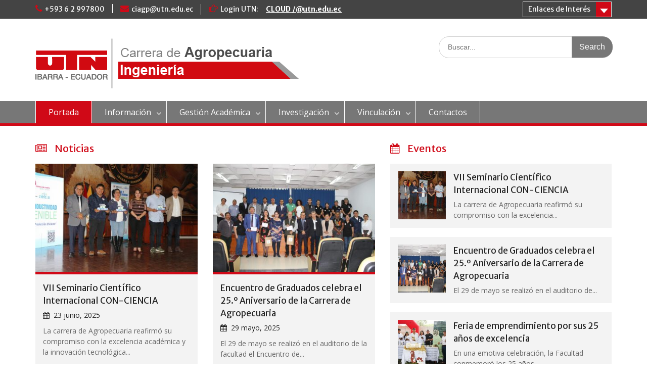

--- FILE ---
content_type: text/html; charset=UTF-8
request_url: https://agropecuaria.utn.edu.ec/?paged=24
body_size: 42297
content:
<!DOCTYPE html> <html lang="es-ES"><head>
	    <meta charset="UTF-8">
    <meta name="viewport" content="width=device-width, initial-scale=1">
    <link rel="profile" href="http://gmpg.org/xfn/11">
    <link rel="pingback" href="https://agropecuaria.utn.edu.ec/xmlrpc.php">
    
<title>Página 24</title>
<link rel='dns-prefetch' href='//fonts.googleapis.com' />
<link rel='dns-prefetch' href='//s.w.org' />
<link rel="alternate" type="application/rss+xml" title=" &raquo; Feed" href="https://agropecuaria.utn.edu.ec/?feed=rss2" />
<link rel="alternate" type="application/rss+xml" title=" &raquo; RSS de los comentarios" href="https://agropecuaria.utn.edu.ec/?feed=comments-rss2" />
		<script type="text/javascript">
			window._wpemojiSettings = {"baseUrl":"https:\/\/s.w.org\/images\/core\/emoji\/2.2.1\/72x72\/","ext":".png","svgUrl":"https:\/\/s.w.org\/images\/core\/emoji\/2.2.1\/svg\/","svgExt":".svg","source":{"concatemoji":"https:\/\/agropecuaria.utn.edu.ec\/wp-includes\/js\/wp-emoji-release.min.js?ver=4.7"}};
			!function(a,b,c){function d(a){var b,c,d,e,f=String.fromCharCode;if(!k||!k.fillText)return!1;switch(k.clearRect(0,0,j.width,j.height),k.textBaseline="top",k.font="600 32px Arial",a){case"flag":return k.fillText(f(55356,56826,55356,56819),0,0),!(j.toDataURL().length<3e3)&&(k.clearRect(0,0,j.width,j.height),k.fillText(f(55356,57331,65039,8205,55356,57096),0,0),b=j.toDataURL(),k.clearRect(0,0,j.width,j.height),k.fillText(f(55356,57331,55356,57096),0,0),c=j.toDataURL(),b!==c);case"emoji4":return k.fillText(f(55357,56425,55356,57341,8205,55357,56507),0,0),d=j.toDataURL(),k.clearRect(0,0,j.width,j.height),k.fillText(f(55357,56425,55356,57341,55357,56507),0,0),e=j.toDataURL(),d!==e}return!1}function e(a){var c=b.createElement("script");c.src=a,c.defer=c.type="text/javascript",b.getElementsByTagName("head")[0].appendChild(c)}var f,g,h,i,j=b.createElement("canvas"),k=j.getContext&&j.getContext("2d");for(i=Array("flag","emoji4"),c.supports={everything:!0,everythingExceptFlag:!0},h=0;h<i.length;h++)c.supports[i[h]]=d(i[h]),c.supports.everything=c.supports.everything&&c.supports[i[h]],"flag"!==i[h]&&(c.supports.everythingExceptFlag=c.supports.everythingExceptFlag&&c.supports[i[h]]);c.supports.everythingExceptFlag=c.supports.everythingExceptFlag&&!c.supports.flag,c.DOMReady=!1,c.readyCallback=function(){c.DOMReady=!0},c.supports.everything||(g=function(){c.readyCallback()},b.addEventListener?(b.addEventListener("DOMContentLoaded",g,!1),a.addEventListener("load",g,!1)):(a.attachEvent("onload",g),b.attachEvent("onreadystatechange",function(){"complete"===b.readyState&&c.readyCallback()})),f=c.source||{},f.concatemoji?e(f.concatemoji):f.wpemoji&&f.twemoji&&(e(f.twemoji),e(f.wpemoji)))}(window,document,window._wpemojiSettings);
		</script>
		<style type="text/css">
img.wp-smiley,
img.emoji {
	display: inline !important;
	border: none !important;
	box-shadow: none !important;
	height: 1em !important;
	width: 1em !important;
	margin: 0 .07em !important;
	vertical-align: -0.1em !important;
	background: none !important;
	padding: 0 !important;
}
</style>
<link rel='stylesheet' id='social-widget-css'  href='https://agropecuaria.utn.edu.ec/wp-content/plugins/social-media-widget/social_widget.css?ver=4.7' type='text/css' media='all' />
<link rel='stylesheet' id='fontawesome-css'  href='https://agropecuaria.utn.edu.ec/wp-content/themes/education-hub/third-party/font-awesome/css/font-awesome.min.css?ver=4.6.1' type='text/css' media='all' />
<link rel='stylesheet' id='education-hub-google-fonts-css'  href='//fonts.googleapis.com/css?family=Open+Sans%3A600%2C400%2C400italic%2C300%2C100%2C700%7CMerriweather+Sans%3A400%2C700&#038;ver=4.7' type='text/css' media='all' />
<link rel='stylesheet' id='education-hub-style-css'  href='https://agropecuaria.utn.edu.ec/wp-content/themes/education-hub/style.css?ver=1.9.3' type='text/css' media='all' />
<script type='text/javascript' src='https://agropecuaria.utn.edu.ec/wp-includes/js/jquery/jquery.js?ver=1.12.4'></script>
<script type='text/javascript' src='https://agropecuaria.utn.edu.ec/wp-includes/js/jquery/jquery-migrate.min.js?ver=1.4.1'></script>
<link rel='https://api.w.org/' href='https://agropecuaria.utn.edu.ec/?rest_route=/' />
<link rel="EditURI" type="application/rsd+xml" title="RSD" href="https://agropecuaria.utn.edu.ec/xmlrpc.php?rsd" />
<link rel="wlwmanifest" type="application/wlwmanifest+xml" href="https://agropecuaria.utn.edu.ec/wp-includes/wlwmanifest.xml" /> 
<meta name="generator" content="WordPress 4.7" />
</head>

<body class="home blog paged wp-custom-logo paged-24 site-layout-fluid global-layout-right-sidebar">

	    <div id="page" class="container hfeed site">
    <a class="skip-link screen-reader-text" href="#content">Skip to content</a>
    	<div id="tophead">
		<div class="container">
			<div id="quick-contact">
									<ul>
													<li class="quick-call"><a href="tel:59362997800">+593 6 2 997800</a></li>
																			<li class="quick-email"><a href="mailto:ciagp@utn.edu.ec">ciagp@utn.edu.ec</a></li>
											</ul>
													<div class="top-news">
						<p>
																			<span class="top-news-title">Login UTN:</span>
																									<a href="https://portal.office.com/">CLOUD /@utn.edu.ec							</a>
												</p>
					</div>
							</div>

							<div class="quick-links">
					<a href="#" class="links-btn">Enlaces de Interés</a>
					<ul><li class="page_item page-item-1055"><a href="https://agropecuaria.utn.edu.ec/?page_id=1055">Contactos</a></li>
<li class="page_item page-item-1737"><a href="https://agropecuaria.utn.edu.ec/?page_id=1737">Docentes Contrato</a></li>
<li class="page_item page-item-1303"><a href="https://agropecuaria.utn.edu.ec/?page_id=1303">Docentes Titulares</a></li>
</ul>				</div>
			
							<div class="header-social-wrapper">
					<div class="widget education_hub_widget_social"></div>				</div><!-- .header-social-wrapper -->
			
		</div> <!-- .container -->
	</div><!--  #tophead -->

	<header id="masthead" class="site-header" role="banner"><div class="container">			    <div class="site-branding">

		    <a href="https://agropecuaria.utn.edu.ec/" class="custom-logo-link" rel="home" itemprop="url"><img width="521" height="118" src="https://agropecuaria.utn.edu.ec/wp-content/uploads/2019/01/cropped-agropecuaria.png" class="custom-logo" alt="" itemprop="logo" srcset="https://agropecuaria.utn.edu.ec/wp-content/uploads/2019/01/cropped-agropecuaria.png 521w, https://agropecuaria.utn.edu.ec/wp-content/uploads/2019/01/cropped-agropecuaria-300x68.png 300w, https://agropecuaria.utn.edu.ec/wp-content/uploads/2019/01/cropped-agropecuaria-360x82.png 360w" sizes="(max-width: 521px) 100vw, 521px" /></a>
										        <div id="site-identity">
					            	              <h1 class="site-title"><a href="https://agropecuaria.utn.edu.ec/" rel="home"></a></h1>
	            				
					            <p class="site-description"></p>
					        </div><!-- #site-identity -->
			
	    </div><!-- .site-branding -->

	    	    		    <div class="search-section">
		    	<form role="search" method="get" class="search-form" action="https://agropecuaria.utn.edu.ec/">
	      <label>
	        <span class="screen-reader-text">Search for:</span>
	        <input type="search" class="search-field" placeholder="Buscar..." value="" name="s" title="Search for:" />
	      </label>
	      <input type="submit" class="search-submit" value="Search" />
	    </form>		    </div>
	    
        </div><!-- .container --></header><!-- #masthead -->    <div id="main-nav" class="clear-fix">
        <div class="container">
        <nav id="site-navigation" class="main-navigation" role="navigation">
          <button class="menu-toggle" aria-controls="primary-menu" aria-expanded="false"><i class="fa fa-bars"></i>
			Menu</button>
            <div class="wrap-menu-content">
				<div class="menu-main-menu-container"><ul id="primary-menu" class="menu"><li id="menu-item-673" class="menu-item menu-item-type-custom menu-item-object-custom current-menu-item menu-item-home menu-item-673"><a href="https://agropecuaria.utn.edu.ec/">Portada</a></li>
<li id="menu-item-1318" class="menu-item menu-item-type-custom menu-item-object-custom menu-item-has-children menu-item-1318"><a href="#">Información</a>
<ul class="sub-menu">
	<li id="menu-item-891" class="menu-item menu-item-type-post_type menu-item-object-page menu-item-891"><a href="https://agropecuaria.utn.edu.ec/?page_id=812">Nuestra Carrera</a></li>
	<li id="menu-item-890" class="menu-item menu-item-type-post_type menu-item-object-page menu-item-890"><a href="https://agropecuaria.utn.edu.ec/?page_id=814">Ficha de Carrera</a></li>
	<li id="menu-item-675" class="menu-item menu-item-type-post_type menu-item-object-page menu-item-675"><a href="https://agropecuaria.utn.edu.ec/?page_id=639">Historia de Carrera</a></li>
	<li id="menu-item-676" class="menu-item menu-item-type-post_type menu-item-object-page menu-item-676"><a href="https://agropecuaria.utn.edu.ec/?page_id=643">Misión y Visión</a></li>
	<li id="menu-item-677" class="menu-item menu-item-type-post_type menu-item-object-page menu-item-677"><a href="https://agropecuaria.utn.edu.ec/?page_id=645">Estructura Organizacional</a></li>
	<li id="menu-item-678" class="menu-item menu-item-type-post_type menu-item-object-page menu-item-678"><a href="https://agropecuaria.utn.edu.ec/?page_id=648">Plan Estratégico de Carrera</a></li>
	<li id="menu-item-679" class="menu-item menu-item-type-post_type menu-item-object-page menu-item-679"><a href="https://agropecuaria.utn.edu.ec/?page_id=650">Laboratorios Infraestructura</a></li>
</ul>
</li>
<li id="menu-item-1319" class="menu-item menu-item-type-custom menu-item-object-custom menu-item-has-children menu-item-1319"><a href="#">Gestión Académica</a>
<ul class="sub-menu">
	<li id="menu-item-681" class="menu-item menu-item-type-post_type menu-item-object-page menu-item-681"><a href="https://agropecuaria.utn.edu.ec/?page_id=654">Perfil de Ingreso</a></li>
	<li id="menu-item-682" class="menu-item menu-item-type-post_type menu-item-object-page menu-item-682"><a href="https://agropecuaria.utn.edu.ec/?page_id=656">Perfil de Egreso</a></li>
	<li id="menu-item-883" class="menu-item menu-item-type-post_type menu-item-object-page menu-item-883"><a href="https://agropecuaria.utn.edu.ec/?page_id=818">Perfil Profesional</a></li>
	<li id="menu-item-683" class="menu-item menu-item-type-post_type menu-item-object-page menu-item-683"><a href="https://agropecuaria.utn.edu.ec/?page_id=658">Campo Ocupacional</a></li>
	<li id="menu-item-881" class="menu-item menu-item-type-post_type menu-item-object-page menu-item-881"><a href="https://agropecuaria.utn.edu.ec/?page_id=860">Redes Académicas</a></li>
	<li id="menu-item-1491" class="menu-item menu-item-type-custom menu-item-object-custom menu-item-1491"><a target="_blank" href="https://agropecuaria.utn.edu.ec/wp-content/uploads/2022/08/agropecuaria_agosto_2022.pdf">Malla Curricular</a></li>
	<li id="menu-item-1306" class="menu-item menu-item-type-post_type menu-item-object-page menu-item-1306"><a href="https://agropecuaria.utn.edu.ec/?page_id=1303">Docentes Titulares</a></li>
	<li id="menu-item-1739" class="menu-item menu-item-type-post_type menu-item-object-page menu-item-1739"><a href="https://agropecuaria.utn.edu.ec/?page_id=1737">Docentes Contrato</a></li>
</ul>
</li>
<li id="menu-item-1320" class="menu-item menu-item-type-custom menu-item-object-custom menu-item-has-children menu-item-1320"><a href="#">Investigación</a>
<ul class="sub-menu">
	<li id="menu-item-889" class="menu-item menu-item-type-post_type menu-item-object-page menu-item-889"><a href="https://agropecuaria.utn.edu.ec/?page_id=848">Plan de Investigación</a></li>
	<li id="menu-item-783" class="menu-item menu-item-type-post_type menu-item-object-page menu-item-783"><a href="https://agropecuaria.utn.edu.ec/?page_id=776">Líneas de Investigación</a></li>
	<li id="menu-item-886" class="menu-item menu-item-type-post_type menu-item-object-page menu-item-886"><a href="https://agropecuaria.utn.edu.ec/?page_id=854">Redes de Investigación</a></li>
	<li id="menu-item-1061" class="menu-item menu-item-type-post_type menu-item-object-page menu-item-1061"><a href="https://agropecuaria.utn.edu.ec/?page_id=856">Docentes Investigadores</a></li>
</ul>
</li>
<li id="menu-item-1321" class="menu-item menu-item-type-custom menu-item-object-custom menu-item-has-children menu-item-1321"><a href="#">Vinculación</a>
<ul class="sub-menu">
	<li id="menu-item-697" class="menu-item menu-item-type-post_type menu-item-object-page menu-item-697"><a href="https://agropecuaria.utn.edu.ec/?page_id=692">Docentes en la Vinculación</a></li>
	<li id="menu-item-878" class="menu-item menu-item-type-post_type menu-item-object-page menu-item-878"><a href="https://agropecuaria.utn.edu.ec/?page_id=866">Movilidad Docente</a></li>
	<li id="menu-item-877" class="menu-item menu-item-type-post_type menu-item-object-page menu-item-877"><a href="https://agropecuaria.utn.edu.ec/?page_id=868">Movilidad Estudiantil</a></li>
	<li id="menu-item-689" class="menu-item menu-item-type-post_type menu-item-object-page menu-item-689"><a href="https://agropecuaria.utn.edu.ec/?page_id=671">Prácticas Pre-profesionales</a></li>
	<li id="menu-item-782" class="menu-item menu-item-type-post_type menu-item-object-page menu-item-782"><a href="https://agropecuaria.utn.edu.ec/?page_id=780">Giras Académicas</a></li>
</ul>
</li>
<li id="menu-item-1057" class="menu-item menu-item-type-post_type menu-item-object-page menu-item-1057"><a href="https://agropecuaria.utn.edu.ec/?page_id=1055">Contactos</a></li>
</ul></div>            </div><!-- .menu-content -->
        </nav><!-- #site-navigation -->
       </div> <!-- .container -->
    </div> <!-- #main-nav -->
    
		<div id="featured-news-events">
		<div class="container">
			<div class="inner-wrapper">
					  	  	<div class="recent-news">
		  	<h2>Noticias</h2>
		  			  	<div class="inner-wrapper">

		  			  					  	<div class="news-post">
				  					  		<a href="https://agropecuaria.utn.edu.ec/?p=1755"><img width="360" height="240" src="https://agropecuaria.utn.edu.ec/wp-content/uploads/2025/06/AGROPECUARIA-360x240.jpg" class="aligncenter wp-post-image" alt="" srcset="https://agropecuaria.utn.edu.ec/wp-content/uploads/2025/06/AGROPECUARIA-360x240.jpg 360w, https://agropecuaria.utn.edu.ec/wp-content/uploads/2025/06/AGROPECUARIA-300x200.jpg 300w, https://agropecuaria.utn.edu.ec/wp-content/uploads/2025/06/AGROPECUARIA-768x512.jpg 768w, https://agropecuaria.utn.edu.ec/wp-content/uploads/2025/06/AGROPECUARIA-1024x683.jpg 1024w, https://agropecuaria.utn.edu.ec/wp-content/uploads/2025/06/AGROPECUARIA.jpg 1500w" sizes="(max-width: 360px) 100vw, 360px" /></a>
				  					  	<div class="news-content">
				  		<h3><a href="https://agropecuaria.utn.edu.ec/?p=1755">VII Seminario Científico Internacional CON-CIENCIA</a></h3>
				  		<div class="block-meta">
		  					<a href="https://agropecuaria.utn.edu.ec/?p=1755" rel="bookmark"><time class="entry-date published" datetime="2025-06-23T18:09:44+00:00">23 junio, 2025</time><time class="updated" datetime="2025-06-23T18:09:47+00:00">23 junio, 2025</time></a>	  					</div>
	  										  		<p>La carrera de Agropecuaria reafirmó su compromiso con la excelencia académica y la innovación tecnológica...</p>
	  						  										  		<a href="https://agropecuaria.utn.edu.ec/?p=1755" class="button">Leer Más [+]</a>
	  					  					</div> <!-- .news-content -->
			  	</div> <!-- .news-post -->

		  			  					  	<div class="news-post">
				  					  		<a href="https://agropecuaria.utn.edu.ec/?p=1751"><img width="360" height="240" src="https://agropecuaria.utn.edu.ec/wp-content/uploads/2025/06/graduados-ok-360x240.jpg" class="aligncenter wp-post-image" alt="" srcset="https://agropecuaria.utn.edu.ec/wp-content/uploads/2025/06/graduados-ok-360x240.jpg 360w, https://agropecuaria.utn.edu.ec/wp-content/uploads/2025/06/graduados-ok-300x200.jpg 300w, https://agropecuaria.utn.edu.ec/wp-content/uploads/2025/06/graduados-ok-768x512.jpg 768w, https://agropecuaria.utn.edu.ec/wp-content/uploads/2025/06/graduados-ok-1024x683.jpg 1024w, https://agropecuaria.utn.edu.ec/wp-content/uploads/2025/06/graduados-ok.jpg 1500w" sizes="(max-width: 360px) 100vw, 360px" /></a>
				  					  	<div class="news-content">
				  		<h3><a href="https://agropecuaria.utn.edu.ec/?p=1751">Encuentro de Graduados celebra el 25.º Aniversario de la Carrera de Agropecuaria</a></h3>
				  		<div class="block-meta">
		  					<a href="https://agropecuaria.utn.edu.ec/?p=1751" rel="bookmark"><time class="entry-date published" datetime="2025-05-29T16:45:04+00:00">29 mayo, 2025</time><time class="updated" datetime="2025-06-02T14:48:43+00:00">2 junio, 2025</time></a>	  					</div>
	  										  		<p>El 29 de mayo se realizó en el auditorio de la facultad el Encuentro de...</p>
	  						  										  		<a href="https://agropecuaria.utn.edu.ec/?p=1751" class="button">Leer Más [+]</a>
	  					  					</div> <!-- .news-content -->
			  	</div> <!-- .news-post -->

		  			  	</div> <!-- .inner-wrapper -->

		  	
	  	</div> <!-- .recent-news -->
	  	  					  	  	<div class="recent-events">
		  	<h2>Eventos</h2>
		  			  			  					  	<div class="event-post">
				  					  		<a href="https://agropecuaria.utn.edu.ec/?p=1755"><img width="150" height="150" src="https://agropecuaria.utn.edu.ec/wp-content/uploads/2025/06/AGROPECUARIA-150x150.jpg" class="alignleft wp-post-image" alt="" /></a>
				  				  		<h3><a href="https://agropecuaria.utn.edu.ec/?p=1755">VII Seminario Científico Internacional CON-CIENCIA</a></h3>
  									  		<p>La carrera de Agropecuaria reafirmó su compromiso con la excelencia...</p>
  								  	</div> <!-- .event-post -->

		  			  					  	<div class="event-post">
				  					  		<a href="https://agropecuaria.utn.edu.ec/?p=1751"><img width="150" height="150" src="https://agropecuaria.utn.edu.ec/wp-content/uploads/2025/06/graduados-ok-150x150.jpg" class="alignleft wp-post-image" alt="" /></a>
				  				  		<h3><a href="https://agropecuaria.utn.edu.ec/?p=1751">Encuentro de Graduados celebra el 25.º Aniversario de la Carrera de Agropecuaria</a></h3>
  									  		<p>El 29 de mayo se realizó en el auditorio de...</p>
  								  	</div> <!-- .event-post -->

		  			  					  	<div class="event-post">
				  					  		<a href="https://agropecuaria.utn.edu.ec/?p=1748"><img width="150" height="150" src="https://agropecuaria.utn.edu.ec/wp-content/uploads/2025/06/agro-ok-150x150.jpg" class="alignleft wp-post-image" alt="" /></a>
				  				  		<h3><a href="https://agropecuaria.utn.edu.ec/?p=1748">Feria de emprendimiento  por sus 25 años de excelencia</a></h3>
  									  		<p>En una emotiva celebración, la Facultad conmemoró los 25 años...</p>
  								  	</div> <!-- .event-post -->

		  			  	
	  	</div> <!-- .recent-events -->
	  	  			</div> <!-- .inner-wrapper -->
		</div> <!-- .container -->
	</div> <!-- #featured-news-events -->
<div id="content" class="site-content"><div class="container"><div class="inner-wrapper">    

	<div id="primary" class="content-area">
		<main id="main" class="site-main" role="main">

		
			
						
				
<article id="post-1254" class="post-1254 post type-post status-publish format-standard has-post-thumbnail hentry category-actualidad-carrera-agropecuaria category-docentes category-estudiantes category-graduados category-investigacion category-carrera">
	<header class="entry-header">
		<h2 class="entry-title"><a href="https://agropecuaria.utn.edu.ec/?p=1254" rel="bookmark">La UTN  en VII Congreso Latinoamericano de Agroecología &#8211; 2018</a></h2>
				<div class="entry-meta">
			<span class="posted-on"><a href="https://agropecuaria.utn.edu.ec/?p=1254" rel="bookmark"><time class="entry-date published" datetime="2018-10-29T20:26:22+00:00">29 octubre, 2018</time><time class="updated" datetime="2019-07-02T14:44:55+00:00">2 julio, 2019</time></a></span><span class="byline"> <span class="author vcard"><a class="url fn n" href="https://agropecuaria.utn.edu.ec/?author=6">nandrade</a></span></span>		</div><!-- .entry-meta -->
			</header><!-- .entry-header -->

	<div class="entry-content">
														<a href="https://agropecuaria.utn.edu.ec/?p=1254"><img width="600" height="320" src="https://agropecuaria.utn.edu.ec/wp-content/uploads/2018/07/congreso_Agroecología_2018_2.jpg" class="aligncenter wp-post-image" alt="" srcset="https://agropecuaria.utn.edu.ec/wp-content/uploads/2018/07/congreso_Agroecología_2018_2.jpg 600w, https://agropecuaria.utn.edu.ec/wp-content/uploads/2018/07/congreso_Agroecología_2018_2-300x160.jpg 300w, https://agropecuaria.utn.edu.ec/wp-content/uploads/2018/07/congreso_Agroecología_2018_2-360x192.jpg 360w" sizes="(max-width: 600px) 100vw, 600px" /></a>
					
					<p>La Universidad Técnica del Norte con  la Facultad de Ingeniería en Ciencias Agropecuarias y Ambientales y la Carrera de Ingeniería Agropecuaria, participa junto a 13 importantes y prestigiosas Universidades del país y más de 30 organizaciones campesinas, indígenas, grupos sociales, <a href="https://agropecuaria.utn.edu.ec/?p=1254" class="read-more">Leer Más [+] &#8230;</a></p>
		
	</div><!-- .entry-content -->

	<footer class="entry-footer">
		<span class="cat-links"><a href="https://agropecuaria.utn.edu.ec/?cat=4" rel="category">Actualidad</a>, <a href="https://agropecuaria.utn.edu.ec/?cat=6" rel="category">Docentes</a>, <a href="https://agropecuaria.utn.edu.ec/?cat=7" rel="category">Estudiantes</a>, <a href="https://agropecuaria.utn.edu.ec/?cat=12" rel="category">Graduados</a>, <a href="https://agropecuaria.utn.edu.ec/?cat=8" rel="category">Investigación</a>, <a href="https://agropecuaria.utn.edu.ec/?cat=5" rel="category">Mi Carrera</a></span>	</footer><!-- .entry-footer -->
</article><!-- #post-## -->

			
				
<article id="post-1273" class="post-1273 post type-post status-publish format-standard has-post-thumbnail hentry category-actualidad-carrera-agropecuaria category-docentes category-estudiantes category-investigacion category-carrera">
	<header class="entry-header">
		<h2 class="entry-title"><a href="https://agropecuaria.utn.edu.ec/?p=1273" rel="bookmark">Maestría en Biodiversidad y Recursos Genéticos</a></h2>
				<div class="entry-meta">
			<span class="posted-on"><a href="https://agropecuaria.utn.edu.ec/?p=1273" rel="bookmark"><time class="entry-date published" datetime="2018-07-17T13:46:13+00:00">17 julio, 2018</time><time class="updated" datetime="2018-10-29T20:25:28+00:00">29 octubre, 2018</time></a></span><span class="byline"> <span class="author vcard"><a class="url fn n" href="https://agropecuaria.utn.edu.ec/?author=6">nandrade</a></span></span>		</div><!-- .entry-meta -->
			</header><!-- .entry-header -->

	<div class="entry-content">
														<a href="https://agropecuaria.utn.edu.ec/?p=1273"><img width="510" height="559" src="https://agropecuaria.utn.edu.ec/wp-content/uploads/2018/07/Maestria_B_RG.jpg" class="aligncenter wp-post-image" alt="" srcset="https://agropecuaria.utn.edu.ec/wp-content/uploads/2018/07/Maestria_B_RG.jpg 510w, https://agropecuaria.utn.edu.ec/wp-content/uploads/2018/07/Maestria_B_RG-274x300.jpg 274w, https://agropecuaria.utn.edu.ec/wp-content/uploads/2018/07/Maestria_B_RG-246x270.jpg 246w" sizes="(max-width: 510px) 100vw, 510px" /></a>
					
					<p>La Universidad Técnica del Norte, la Facultad de Ingeniería en Ciencias Agropecuaria y Ambientales y la Carrera de Ingeniería Agropecuaria invita a los profesionales de la región a inscribirse en el programa de Maestría en Biodiversidad y Recursos Genéticos: Mención <a href="https://agropecuaria.utn.edu.ec/?p=1273" class="read-more">Leer Más [+] &#8230;</a></p>
		
	</div><!-- .entry-content -->

	<footer class="entry-footer">
		<span class="cat-links"><a href="https://agropecuaria.utn.edu.ec/?cat=4" rel="category">Actualidad</a>, <a href="https://agropecuaria.utn.edu.ec/?cat=6" rel="category">Docentes</a>, <a href="https://agropecuaria.utn.edu.ec/?cat=7" rel="category">Estudiantes</a>, <a href="https://agropecuaria.utn.edu.ec/?cat=8" rel="category">Investigación</a>, <a href="https://agropecuaria.utn.edu.ec/?cat=5" rel="category">Mi Carrera</a></span>	</footer><!-- .entry-footer -->
</article><!-- #post-## -->

			
			
	<nav class="navigation pagination" role="navigation">
		<h2 class="screen-reader-text">Navegación de entradas</h2>
		<div class="nav-links"><a class="prev page-numbers" href="https://agropecuaria.utn.edu.ec/?paged=23">Previo</a>
<a class='page-numbers' href='https://agropecuaria.utn.edu.ec/'>1</a>
<span class="page-numbers dots">&hellip;</span>
<a class='page-numbers' href='https://agropecuaria.utn.edu.ec/?paged=23'>23</a>
<span class='page-numbers current'>24</span>
<a class='page-numbers' href='https://agropecuaria.utn.edu.ec/?paged=25'>25</a>
<span class="page-numbers dots">&hellip;</span>
<a class='page-numbers' href='https://agropecuaria.utn.edu.ec/?paged=35'>35</a>
<a class="next page-numbers" href="https://agropecuaria.utn.edu.ec/?paged=25">Siguiente</a></div>
	</nav>
		
		</main><!-- #main -->
	</div><!-- #primary -->

<div id="sidebar-primary" class="widget-area" role="complementary">
	    <aside id="search-4" class="widget widget_search"><form role="search" method="get" class="search-form" action="https://agropecuaria.utn.edu.ec/">
	      <label>
	        <span class="screen-reader-text">Search for:</span>
	        <input type="search" class="search-field" placeholder="Buscar..." value="" name="s" title="Search for:" />
	      </label>
	      <input type="submit" class="search-submit" value="Search" />
	    </form></aside><aside id="social-widget-4" class="widget Social_Widget"><h2 class="widget-title">Siguenos en:</h2><div class="socialmedia-buttons smw_left"><a href="https://www.facebook.com/utnibarra.ec" rel="nofollow" target="_blank"><img width="32" height="32" src="https://agropecuaria.utn.edu.ec/wp-content/plugins/social-media-widget/images/default/32/facebook.png" 
				alt="Siga con nosotros en Facebook" 
				title="Siga con nosotros en Facebook" style="opacity: 0.8; -moz-opacity: 0.8;" class="fade" /></a><a href="https://twitter.com/UTN_Ibarra" rel="nofollow" target="_blank"><img width="32" height="32" src="https://agropecuaria.utn.edu.ec/wp-content/plugins/social-media-widget/images/default/32/twitter.png" 
				alt="Siga con nosotros en Twitter" 
				title="Siga con nosotros en Twitter" style="opacity: 0.8; -moz-opacity: 0.8;" class="fade" /></a><a href="https://www.flickr.com/photos/utnuniversity" rel="nofollow" target="_blank"><img width="32" height="32" src="https://agropecuaria.utn.edu.ec/wp-content/plugins/social-media-widget/images/default/32/flickr.png" 
				alt="Siga con nosotros en Flickr" 
				title="Siga con nosotros en Flickr" style="opacity: 0.8; -moz-opacity: 0.8;" class="fade" /></a><a href="http://www.youtube.com/user/canalutnuniversity" rel="nofollow" target="_blank"><img width="32" height="32" src="https://agropecuaria.utn.edu.ec/wp-content/plugins/social-media-widget/images/default/32/youtube.png" 
				alt="Siga con nosotros en YouTube" 
				title="Siga con nosotros en YouTube" style="opacity: 0.8; -moz-opacity: 0.8;" class="fade" /></a><a href="https://issuu.com/utnuniversity" rel="nofollow" target="_blank"><img width="32" height="32" src="https://utneduec-my.sharepoint.com/personal/office365_utn_edu_ec/_layouts/15/guestaccess.aspx?guestaccesstoken=a54nORP5THNQoM6OvXg1UV9xuT0huF84FHvSOV1ZUjM%3d&docid=0c74b6c82aaf94c3d98e9f5faae473561&rev=1" 
				alt="Siga con nosotros en ISSUU" 
				title="Siga con nosotros en ISSUU" style="opacity: 0.8; -moz-opacity: 0.8;" class="fade" /></a><a href="https://www.yammer.com/utn.edu.ec/" rel="nofollow" target="_blank"><img width="32" height="32" src="https://utneduec-my.sharepoint.com/personal/alexguevara_utn_edu_ec/_layouts/15/guestaccess.aspx?guestaccesstoken=AaTKzVuA1%2b3VtdEHwQnfE1utFTaXaT0bVGG4QQKA6B8%3d&docid=0c390bd1509554ce3add9d6c9624772b4&rev=1" 
				alt="Siga con nosotros en Yammer" 
				title="Siga con nosotros en Yammer" style="opacity: 0.8; -moz-opacity: 0.8;" class="fade" /></a></div></aside><aside id="rss-3" class="widget widget_rss"><h2 class="widget-title"><a class="rsswidget" href="http://www.utn.edu.ec/web/uniportal/?feed=rss2"><img class="rss-widget-icon" style="border:0" width="14" height="14" src="https://agropecuaria.utn.edu.ec/wp-includes/images/rss.png" alt="RSS" /></a> <a class="rsswidget" href="https://www.utn.edu.ec/">La U Informa</a></h2><ul><li><a class='rsswidget' href='https://www.utn.edu.ec/primer-proceso-de-admision-2026-etapa-1/'>Primer Proceso de Admisión  2026 – Etapa 1</a> <span class="rss-date">25 noviembre, 2025</span></li><li><a class='rsswidget' href='https://www.utn.edu.ec/politica-de-privacidad-y-tratamiento-de-datos-personalesaplicacion-movil-universidad-tecnica-del-norte-utn/'>POLÍTICA DE PRIVACIDAD Y TRATAMIENTO DE DATOS PERSONALES APLICACIÓN MÓVIL UNIVERSIDAD TÉCNICA DEL NORTE (UTN)</a> <span class="rss-date">5 noviembre, 2025</span></li><li><a class='rsswidget' href='https://www.utn.edu.ec/matriculas-ciclo-septiembre-2025-febrero-2026/'>Matrículas Ciclo Septiembre 2025 – Febrero 2026</a> <span class="rss-date">11 septiembre, 2025</span></li><li><a class='rsswidget' href='https://www.utn.edu.ec/jornadas-de-induccion/'>Jornadas de Inducción</a> <span class="rss-date">5 septiembre, 2025</span></li><li><a class='rsswidget' href='https://www.utn.edu.ec/utn-en-el-top-10-de-medios-de-divulgacion-cientifica-en-iberoamerica/'>UTN en el Top 10 de medios de divulgación científica en Iberoamérica</a> <span class="rss-date">12 agosto, 2025</span></li></ul></aside><aside id="categories-3" class="widget widget_categories"><h2 class="widget-title">Categorías</h2>		<ul>
	<li class="cat-item cat-item-4"><a href="https://agropecuaria.utn.edu.ec/?cat=4" >Actualidad</a> (40)
</li>
	<li class="cat-item cat-item-73"><a href="https://agropecuaria.utn.edu.ec/?cat=73" >Acuaponía</a> (1)
</li>
	<li class="cat-item cat-item-62"><a href="https://agropecuaria.utn.edu.ec/?cat=62" >Agrícolas sostenibles</a> (3)
</li>
	<li class="cat-item cat-item-31"><a href="https://agropecuaria.utn.edu.ec/?cat=31" >Agricultura</a> (21)
</li>
	<li class="cat-item cat-item-64"><a href="https://agropecuaria.utn.edu.ec/?cat=64" >Agricultura Sustentable</a> (2)
</li>
	<li class="cat-item cat-item-38"><a href="https://agropecuaria.utn.edu.ec/?cat=38" >Agrobiodiversidad</a> (6)
</li>
	<li class="cat-item cat-item-45"><a href="https://agropecuaria.utn.edu.ec/?cat=45" >Agrocalidad</a> (3)
</li>
	<li class="cat-item cat-item-81"><a href="https://agropecuaria.utn.edu.ec/?cat=81" >Agroecosistemas</a> (1)
</li>
	<li class="cat-item cat-item-32"><a href="https://agropecuaria.utn.edu.ec/?cat=32" >Agropecuaria</a> (15)
</li>
	<li class="cat-item cat-item-69"><a href="https://agropecuaria.utn.edu.ec/?cat=69" >Agroquímicos</a> (1)
</li>
	<li class="cat-item cat-item-84"><a href="https://agropecuaria.utn.edu.ec/?cat=84" >Alimentación balanceada</a> (1)
</li>
	<li class="cat-item cat-item-34"><a href="https://agropecuaria.utn.edu.ec/?cat=34" >Ambiental</a> (5)
</li>
	<li class="cat-item cat-item-85"><a href="https://agropecuaria.utn.edu.ec/?cat=85" >Aniversario</a> (2)
</li>
	<li class="cat-item cat-item-9"><a href="https://agropecuaria.utn.edu.ec/?cat=9" >Banner</a> (4)
</li>
	<li class="cat-item cat-item-65"><a href="https://agropecuaria.utn.edu.ec/?cat=65" >Bioinsumos</a> (1)
</li>
	<li class="cat-item cat-item-79"><a href="https://agropecuaria.utn.edu.ec/?cat=79" >Calidad de agua</a> (1)
</li>
	<li class="cat-item cat-item-41"><a href="https://agropecuaria.utn.edu.ec/?cat=41" >Capacitación</a> (10)
</li>
	<li class="cat-item cat-item-52"><a href="https://agropecuaria.utn.edu.ec/?cat=52" >Cartográfico</a> (1)
</li>
	<li class="cat-item cat-item-75"><a href="https://agropecuaria.utn.edu.ec/?cat=75" >Ciencia</a> (2)
</li>
	<li class="cat-item cat-item-39"><a href="https://agropecuaria.utn.edu.ec/?cat=39" >Conservación ex situ</a> (1)
</li>
	<li class="cat-item cat-item-40"><a href="https://agropecuaria.utn.edu.ec/?cat=40" >Conservación in situ</a> (1)
</li>
	<li class="cat-item cat-item-82"><a href="https://agropecuaria.utn.edu.ec/?cat=82" >Crianza de pollos</a> (1)
</li>
	<li class="cat-item cat-item-6"><a href="https://agropecuaria.utn.edu.ec/?cat=6" >Docentes</a> (24)
</li>
	<li class="cat-item cat-item-33"><a href="https://agropecuaria.utn.edu.ec/?cat=33" >Educación</a> (8)
</li>
	<li class="cat-item cat-item-76"><a href="https://agropecuaria.utn.edu.ec/?cat=76" >Emergencias veterinarias en bovinos</a> (1)
</li>
	<li class="cat-item cat-item-57"><a href="https://agropecuaria.utn.edu.ec/?cat=57" >Emprendimientos</a> (4)
</li>
	<li class="cat-item cat-item-47"><a href="https://agropecuaria.utn.edu.ec/?cat=47" >Especies animales</a> (1)
</li>
	<li class="cat-item cat-item-7"><a href="https://agropecuaria.utn.edu.ec/?cat=7" >Estudiantes</a> (29)
</li>
	<li class="cat-item cat-item-67"><a href="https://agropecuaria.utn.edu.ec/?cat=67" >Feria</a> (2)
</li>
	<li class="cat-item cat-item-50"><a href="https://agropecuaria.utn.edu.ec/?cat=50" >Fotografía aérea</a> (1)
</li>
	<li class="cat-item cat-item-51"><a href="https://agropecuaria.utn.edu.ec/?cat=51" >Geodesia</a> (1)
</li>
	<li class="cat-item cat-item-49"><a href="https://agropecuaria.utn.edu.ec/?cat=49" >Geográfico Militar</a> (1)
</li>
	<li class="cat-item cat-item-53"><a href="https://agropecuaria.utn.edu.ec/?cat=53" >Giras</a> (1)
</li>
	<li class="cat-item cat-item-12"><a href="https://agropecuaria.utn.edu.ec/?cat=12" >Graduados</a> (5)
</li>
	<li class="cat-item cat-item-74"><a href="https://agropecuaria.utn.edu.ec/?cat=74" >Hidroponía</a> (1)
</li>
	<li class="cat-item cat-item-58"><a href="https://agropecuaria.utn.edu.ec/?cat=58" >Innovación</a> (3)
</li>
	<li class="cat-item cat-item-66"><a href="https://agropecuaria.utn.edu.ec/?cat=66" >Insecto Comestible</a> (1)
</li>
	<li class="cat-item cat-item-37"><a href="https://agropecuaria.utn.edu.ec/?cat=37" >Intercambio de semillas</a> (1)
</li>
	<li class="cat-item cat-item-61"><a href="https://agropecuaria.utn.edu.ec/?cat=61" >Intercambio estudiantil</a> (1)
</li>
	<li class="cat-item cat-item-55"><a href="https://agropecuaria.utn.edu.ec/?cat=55" >Interculturalidad</a> (1)
</li>
	<li class="cat-item cat-item-54"><a href="https://agropecuaria.utn.edu.ec/?cat=54" >Inti Raymi</a> (1)
</li>
	<li class="cat-item cat-item-8"><a href="https://agropecuaria.utn.edu.ec/?cat=8" >Investigación</a> (14)
</li>
	<li class="cat-item cat-item-72"><a href="https://agropecuaria.utn.edu.ec/?cat=72" >La Granja Educativa</a> (1)
</li>
	<li class="cat-item cat-item-59"><a href="https://agropecuaria.utn.edu.ec/?cat=59" >Logro</a> (1)
</li>
	<li class="cat-item cat-item-56"><a href="https://agropecuaria.utn.edu.ec/?cat=56" >Madre Tierra</a> (1)
</li>
	<li class="cat-item cat-item-35"><a href="https://agropecuaria.utn.edu.ec/?cat=35" >Maestría</a> (1)
</li>
	<li class="cat-item cat-item-5"><a href="https://agropecuaria.utn.edu.ec/?cat=5" >Mi Carrera</a> (28)
</li>
	<li class="cat-item cat-item-77"><a href="https://agropecuaria.utn.edu.ec/?cat=77" >Nutrición vegetal</a> (1)
</li>
	<li class="cat-item cat-item-68"><a href="https://agropecuaria.utn.edu.ec/?cat=68" >Plaguicidas</a> (1)
</li>
	<li class="cat-item cat-item-42"><a href="https://agropecuaria.utn.edu.ec/?cat=42" >Polen</a> (1)
</li>
	<li class="cat-item cat-item-86"><a href="https://agropecuaria.utn.edu.ec/?cat=86" >Póster y ponencia</a> (1)
</li>
	<li class="cat-item cat-item-83"><a href="https://agropecuaria.utn.edu.ec/?cat=83" >Producción avícola</a> (1)
</li>
	<li class="cat-item cat-item-71"><a href="https://agropecuaria.utn.edu.ec/?cat=71" >resilientes</a> (1)
</li>
	<li class="cat-item cat-item-43"><a href="https://agropecuaria.utn.edu.ec/?cat=43" >Semillas</a> (3)
</li>
	<li class="cat-item cat-item-1"><a href="https://agropecuaria.utn.edu.ec/?cat=1" >Sin categoría</a> (3)
</li>
	<li class="cat-item cat-item-44"><a href="https://agropecuaria.utn.edu.ec/?cat=44" >Sistema Agroforestal</a> (1)
</li>
	<li class="cat-item cat-item-48"><a href="https://agropecuaria.utn.edu.ec/?cat=48" >Sistemas de Información Geográfica</a> (1)
</li>
	<li class="cat-item cat-item-63"><a href="https://agropecuaria.utn.edu.ec/?cat=63" >Soberanía alimentaria</a> (1)
</li>
	<li class="cat-item cat-item-70"><a href="https://agropecuaria.utn.edu.ec/?cat=70" >Sostenibles</a> (2)
</li>
	<li class="cat-item cat-item-80"><a href="https://agropecuaria.utn.edu.ec/?cat=80" >Suelo</a> (1)
</li>
	<li class="cat-item cat-item-36"><a href="https://agropecuaria.utn.edu.ec/?cat=36" >Sustentabilidad</a> (3)
</li>
	<li class="cat-item cat-item-78"><a href="https://agropecuaria.utn.edu.ec/?cat=78" >Sustratos</a> (1)
</li>
	<li class="cat-item cat-item-30"><a href="https://agropecuaria.utn.edu.ec/?cat=30" >TIC</a> (1)
</li>
	<li class="cat-item cat-item-60"><a href="https://agropecuaria.utn.edu.ec/?cat=60" >Vinculación</a> (3)
</li>
		</ul>
</aside><aside id="tag_cloud-4" class="widget widget_tag_cloud"><h2 class="widget-title">Etiquetas</h2><div class="tagcloud"><a href='https://agropecuaria.utn.edu.ec/?tag=agrobiodiversidad' class='tag-link-22 tag-link-position-1' title='1 tema' style='font-size: 8pt;'>agrobiodiversidad</a>
<a href='https://agropecuaria.utn.edu.ec/?tag=agrobiodiversidad-cotacachi-ecuador' class='tag-link-19 tag-link-position-2' title='1 tema' style='font-size: 8pt;'>Agrobiodiversidad Cotacachi- Ecuador</a>
<a href='https://agropecuaria.utn.edu.ec/?tag=aniversario' class='tag-link-28 tag-link-position-3' title='1 tema' style='font-size: 8pt;'>Aniversario</a>
<a href='https://agropecuaria.utn.edu.ec/?tag=biofermentos-artesanales-biol' class='tag-link-26 tag-link-position-4' title='1 tema' style='font-size: 8pt;'>biofermentos artesanales. biol</a>
<a href='https://agropecuaria.utn.edu.ec/?tag=calendario-actividades-agropecuaria' class='tag-link-10 tag-link-position-5' title='1 tema' style='font-size: 8pt;'>calendario actividades agropecuaria</a>
<a href='https://agropecuaria.utn.edu.ec/?tag=comunidades-andinas' class='tag-link-24 tag-link-position-6' title='1 tema' style='font-size: 8pt;'>comunidades andinas</a>
<a href='https://agropecuaria.utn.edu.ec/?tag=conocimiento' class='tag-link-13 tag-link-position-7' title='1 tema' style='font-size: 8pt;'>conocimiento</a>
<a href='https://agropecuaria.utn.edu.ec/?tag=dialogo-de-saberes' class='tag-link-23 tag-link-position-8' title='1 tema' style='font-size: 8pt;'>Diálogo de saberes</a>
<a href='https://agropecuaria.utn.edu.ec/?tag=docentes-agropecuaria' class='tag-link-29 tag-link-position-9' title='1 tema' style='font-size: 8pt;'>Docentes Agropecuaria</a>
<a href='https://agropecuaria.utn.edu.ec/?tag=eduacion' class='tag-link-14 tag-link-position-10' title='1 tema' style='font-size: 8pt;'>eduación</a>
<a href='https://agropecuaria.utn.edu.ec/?tag=granja-la-pradera-utn' class='tag-link-20 tag-link-position-11' title='1 tema' style='font-size: 8pt;'>Granja La Pradera - UTN</a>
<a href='https://agropecuaria.utn.edu.ec/?tag=ingenieria-agropecuaria' class='tag-link-27 tag-link-position-12' title='1 tema' style='font-size: 8pt;'>Ingeniería Agropecuaria</a>
<a href='https://agropecuaria.utn.edu.ec/?tag=investigacion' class='tag-link-21 tag-link-position-13' title='1 tema' style='font-size: 8pt;'>investigación</a>
<a href='https://agropecuaria.utn.edu.ec/?tag=investigacion-la-pradera-utn' class='tag-link-17 tag-link-position-14' title='2 temas' style='font-size: 22pt;'>Investigación La Pradera - UTN</a>
<a href='https://agropecuaria.utn.edu.ec/?tag=microorganismos-de-suelo' class='tag-link-25 tag-link-position-15' title='1 tema' style='font-size: 8pt;'>Microorganismos de suelo</a>
<a href='https://agropecuaria.utn.edu.ec/?tag=sig-utn' class='tag-link-16 tag-link-position-16' title='1 tema' style='font-size: 8pt;'>SIG -UTN</a>
<a href='https://agropecuaria.utn.edu.ec/?tag=sig-diversidad-agricola-andina-imbabura-ecuador' class='tag-link-18 tag-link-position-17' title='1 tema' style='font-size: 8pt;'>Sig diversidad agrícola andina - Imbabura - Ecuador</a>
<a href='https://agropecuaria.utn.edu.ec/?tag=sistemas-de-informacion-geografica' class='tag-link-15 tag-link-position-18' title='1 tema' style='font-size: 8pt;'>Sistemas de información geográfica</a></div>
</aside>	</div><!-- #sidebar-primary -->


</div><!-- .inner-wrapper --></div><!-- .container --></div><!-- #content -->
	<footer id="colophon" class="site-footer" role="contentinfo"><div class="container">    
	    	    	      <div class="copyright">
	        Copyright © UTN. Todos los derechos reservados.	      </div><!-- .copyright -->
	    	    <div class="site-info">
	      <a href="https://wordpress.org/">Proudly powered by WordPress</a>
	      <span class="sep"> | </span>
			Education Hub by <a href="http://wenthemes.com/" rel="designer" target="_blank">WEN Themes</a>	    </div><!-- .site-info -->
	    	</div><!-- .container --></footer><!-- #colophon -->
</div><!-- #page --><a href="#page" class="scrollup" id="btn-scrollup"><i class="fa fa-chevron-up"></i></a>
<script type='text/javascript' src='https://agropecuaria.utn.edu.ec/wp-content/themes/education-hub/js/skip-link-focus-fix.min.js?ver=20130115'></script>
<script type='text/javascript' src='https://agropecuaria.utn.edu.ec/wp-content/themes/education-hub/third-party/cycle2/js/jquery.cycle2.min.js?ver=2.1.6'></script>
<script type='text/javascript' src='https://agropecuaria.utn.edu.ec/wp-content/themes/education-hub/js/custom.min.js?ver=1.0'></script>
<script type='text/javascript'>
/* <![CDATA[ */
var EducationHubScreenReaderText = {"expand":"<span class=\"screen-reader-text\">expand child menu<\/span>","collapse":"<span class=\"screen-reader-text\">collapse child menu<\/span>"};
/* ]]> */
</script>
<script type='text/javascript' src='https://agropecuaria.utn.edu.ec/wp-content/themes/education-hub/js/navigation.min.js?ver=20120206'></script>
<script type='text/javascript' src='https://agropecuaria.utn.edu.ec/wp-includes/js/wp-embed.min.js?ver=4.7'></script>
</body>
</html>


--- FILE ---
content_type: text/css
request_url: https://agropecuaria.utn.edu.ec/wp-content/themes/education-hub/style.css?ver=1.9.3
body_size: 67997
content:
/*
Theme Name: Education Hub
Theme URI: http://wenthemes.com/item/wordpress-themes/education-hub/
Author: WEN Themes
Author URI: http://wenthemes.com/
Description: Education Hub is a clean and elegant WordPress education theme with simplistic but unique look and feel. This theme is best suited for college, school, university and other educational websites. But this theme is not binded to be fit for educational websites only. This is also flexible enough to be used for business and corporate websites. Theme is highly customizable with layout settings and several other theme options which can be customized by using Theme Options panel based on powerful Customizer API. Education Hub helps you to easily and intuitively create professional and appealing educational websites. Official Support Forum: http://themepalace.com/support-forum/ Full Demo: http://wenthemes.com/theme-demos/?demo=education-hub
Version: 1.8
License: GNU General Public License v2 or later
License URI: http://www.gnu.org/licenses/gpl-2.0.html
Text Domain: education-hub
Tags: one-column, two-columns, left-sidebar, right-sidebar, custom-background, custom-colors, custom-menu, featured-images, full-width-template, post-formats, sticky-post, translation-ready, theme-options, threaded-comments, education, footer-widgets

This theme, like WordPress, is licensed under the GPL.
Use it to make something cool, have fun, and share what you've learned with others.

This theme is based on Underscores http://underscores.me/, (C) 2012-2015 Automattic, Inc.
Underscores is distributed under the terms of the GNU GPL v2 or later.

Normalizing styles have been helped along thanks to the fine work of
Nicolas Gallagher and Jonathan Neal http://necolas.github.com/normalize.css/
*/


/*--------------------------------------------------------------
>>> TABLE OF CONTENTS:
----------------------------------------------------------------
# Normalize
# Typography
# Elements
# Forms
# Navigation
  ## Links
  ## Menus
# Accessibility
# Alignments
# Clearings
# Widgets
# Content
  ## Posts and pages
  ## Asides
  ## Comments
# Infinite scroll
# Media
  ## Captions
  ## Galleries
# Custom by WEN Themes

--------------------------------------------------------------*/

/*--------------------------------------------------------------
# Normalize
--------------------------------------------------------------*/
html {
    font-family: sans-serif;
    -webkit-text-size-adjust: 100%;
    -ms-text-size-adjust:     100%;
}

body {
    margin: 0;
    font-family: 'Open Sans', sans-serif;
    line-height: 1.5;
    font-size: 14px;
    color:#666666;
    overflow-x:hidden;
}

article,
aside,
details,
figcaption,
figure,
footer,
header,
main,
menu,
nav,
section,
summary {
    display: block;
}

audio,
canvas,
progress,
video {
    display: inline-block;
    vertical-align: baseline;
}

audio:not([controls]) {
    display: none;
    height: 0;
}

[hidden],
template {
    display: none;
}

a {
    background-color: transparent;
}

a:active,
a:hover {
    outline: 0;
}

abbr[title] {
    border-bottom: 1px dotted;
}

b,
strong {
    font-weight: bold;
}

dfn {
    font-style: italic;
}

mark {
    background: #ff0;
    color: #000;
}

small {
    font-size: 80%;
}

sub,
sup {
    font-size: 75%;
    line-height: 0;
    position: relative;
    vertical-align: baseline;
}

sup {
    top: -0.5em;
}

sub {
    bottom: -0.25em;
}

img {
    border: 0;
}

svg:not(:root) {
    overflow: hidden;
}

figure {
    margin: 1em 40px;
}

hr {
    box-sizing: content-box;
    height: 0;
}

pre {
    overflow: auto;
}

code,
kbd,
pre,
samp {
    font-family: monospace, monospace;
    font-size: 1em;
}

button,
input,
optgroup,
select,
textarea {
    color: inherit;
    font: inherit;
    margin: 0;
}

button {
    overflow: visible;
}

button,
select {
    text-transform: none;
}

button,
html input[type="button"],
input[type="reset"],
input[type="submit"] {
    -webkit-appearance: button;
    cursor: pointer;
}

button[disabled],
html input[disabled] {
    cursor: default;
}

button::-moz-focus-inner,
input::-moz-focus-inner {
    border: 0;
    padding: 0;
}

input {
    line-height: normal;
}

input[type="checkbox"],
input[type="radio"] {
    box-sizing: border-box;
    padding: 0;
}

input[type="number"]::-webkit-inner-spin-button,
input[type="number"]::-webkit-outer-spin-button {
    height: auto;
}

input[type="search"] {
    -webkit-appearance: textfield;
    box-sizing: content-box;
}

input[type="search"]::-webkit-search-cancel-button,
input[type="search"]::-webkit-search-decoration {
    -webkit-appearance: none;
}

fieldset {
    border: 1px solid #c0c0c0;
    margin: 0 2px;
    padding: 0.35em 0.625em 0.75em;
}

legend {
    border: 0;
    padding: 0;
}

textarea {
   overflow: auto;
}

optgroup {
    font-weight: bold;
}

table {
    border-collapse: collapse;
    border-spacing: 0;
}

td, th {
    border: 1px solid #dddddd;
    padding: 5px;
    text-align: center;
}

table {
    margin: 0 0 1.5em;
    width: 100%;
}

/*--------------------------------------------------------------
# Typography
--------------------------------------------------------------*/
button,
input,
select,
textarea {
    color: #404040;
    font-family: sans-serif;
    font-size: 14px;
    line-height: 1.5;
}
input:focus,
select:focus,
textarea:focus,
button:focus {
    outline: none;
}
dfn,
cite,
em,
i {
    font-style: italic;
}

blockquote {
    margin: 0 15px;
}

blockquote {
    background-color: #f9f9f9;
    border-left: 4px solid #D00917;
    font-style: normal;
    font-weight: normal;
    margin-bottom: 20px;
    margin-left: 0;
    padding: 20px;
}

blockquote,
q {
    quotes: "" "";
}

address {
  margin: 0 0 15px;
}

pre {
    background: #eee;
    font-family: "Courier 10 Pitch", Courier, monospace;
    font-size: 15px;
    font-size:15px;
    line-height: 1.6;
    margin-bottom: 15px;
    max-width: 100%;
    overflow: auto;
    padding:15px;
}

code,
kbd,
tt,
var {
    font-family: Monaco, Consolas, "Andale Mono", "DejaVu Sans Mono", monospace;
    font-size: 15px;
    font-size:15px;
}

abbr,
acronym {
    border-bottom: 1px dotted #666;
    cursor: help;
}

mark,
ins {
    background: #fff9c0;
    text-decoration: none;
}

big {
    font-size: 125%;
}

/*--------------------------------------------------------------
# Elements
--------------------------------------------------------------*/
html {
    box-sizing: border-box;
}

*,
*:before,
*:after { /* Inherit box-sizing to make it easier to change the property for components that leverage other behavior; see http://css-tricks.com/inheriting-box-sizing-probably-slightly-better-best-practice/ */
    box-sizing: inherit;
}

body {
    background: #fff; /* Fallback for when there is no custom background color defined. */
}

blockquote:before,
blockquote:after,
q:before,
q:after {
    content: "";
}

blockquote,
q {
    quotes: "" "";
}

hr {
    background-color: #ccc;
    border: 0;
    height: 1px;
    margin-bottom: 1.5em;
}
p {
    color: #666666;
    font-size: 14px;
    line-height: 1.5;
    margin: 0 0 15px;
}

h1, h2, h3, h4, h5, h6 {
    color: #D00917;
    font-family: 'Merriweather Sans', sans-serif;
    font-weight: normal;
    margin: 0 0 15px;
}

h1 {
    font-size: 28px;
}

h2 {
    font-size: 20px;
}

h3{
    font-size: 17px;
}

h4 {
    font-size: 16px;
}

h5 {
    font-size: 15px;
}

h6 {
    font-size: 14px;
}

ul,
ol {
    margin: 0 0 15px 25px;
    padding: 0;
}

ul {
    list-style: disc;
}

ol {
    list-style: decimal;
}

dt {
    font-weight: bold;
}

dd {
    margin: 0 1.5em 1.5em;
}

img {
    height: auto; /* Make sure images are scaled correctly. */
    max-width: 100%; /* Adhere to container width. */
}



/*--------------------------------------------------------------
# Forms
--------------------------------------------------------------*/
button,
a.cta-button-primary,
input[type="button"],
input[type="reset"],
input[type="submit"] {
    background: #D00917;
    border: medium none;
    border-radius: 2px;
    color: #ffffff;
    font-size: 16px;
    line-height: 1.5;
    padding: 5px 20px;
}

button:hover,
input[type="button"]:hover,
input[type="reset"]:hover,
input[type="submit"]:hover {
      background-color: #777777;
}

button:focus,
input[type="button"]:focus,
input[type="reset"]:focus,
input[type="submit"]:focus,
button:active,
input[type="button"]:active,
input[type="reset"]:active,
input[type="submit"]:active {
    border-color: #aaa #bbb #bbb;
    box-shadow: inset 0 -1px 0 rgba(255, 255, 255, 0.5), inset 0 2px 5px rgba(0, 0, 0, 0.15);
}

input[type="text"],
input[type="email"],
input[type="url"],
input[type="password"],
input[type="search"],
textarea {
    color: #666;
    border: 1px solid #ccc;
}

input[type="text"]:focus,
input[type="email"]:focus,
input[type="url"]:focus,
input[type="password"]:focus,
input[type="search"]:focus,
textarea:focus {
    color: #111;
}

input[type="text"],
input[type="email"],
input[type="url"],
input[type="password"],
input[type="search"] {
    padding: 6px 0 6px 9px;

}

textarea {
    padding-left: 3px;
    width: 100%;
}

/*--------------------------------------------------------------
# Navigation
--------------------------------------------------------------*/
/*--------------------------------------------------------------
## Links
--------------------------------------------------------------*/

a,
a:visited {
    color:#222222;
    text-decoration: inherit;
}

a:hover,
a:focus,
a:active {
    color: #D00917;

}

a:focus {
    outline:inherit;
}

a:hover,
a:active {
    outline: 0;
}

/*--------------------------------------------------------------
## Menus
--------------------------------------------------------------*/

#main-nav {
    /*background-color: #294a70;
    border-bottom: 5px solid #F4A024;*/
    background-color: #777777;
    border-bottom: 5px solid #D00917;
    display: block;
    float: left;
    width: 100%;
    -moz-transition: all 0.5s ease-in-out;
    -webkit-transition: all 0.5s ease-in-out;
    transition: all 0.5s ease-in-out;
}

.main-navigation ul {
    margin: 0;
    padding: 0;
}

.main-navigation ul ul {
    /*background: #294a70 none repeat scroll 0 0;*/
    background: #777777 none repeat scroll 0 0;
    box-shadow: 0 1px 2px;
    display: none;
    left: 0;
    margin: 0;
    min-width: 200px;
    position: absolute;
    top: 44px;
    z-index: 9999;
}

.main-navigation ul ul ul {
    left:100%;
    top: 0
}

.main-navigation li {
    position: relative;
    display: inline-block;
    margin-bottom:0;
    float: left;
}

.main-navigation li li {
    float: none;
    display: block;
}

.main-navigation li:hover > ul{
    display: block;
}

.main-navigation ul li a {
    color: #ffffff;
    border-right: 1px solid #fff;
    display: block;
    font-size: 16px;
    font-weight: normal;
    padding: 10px 25px;
    position: relative;
    z-index: 99;

}

.main-navigation ul li:first-child > a {
    border-left: 1px solid #fff;
}

.main-navigation ul li li:first-child a {
    border-left:none;
}

.main-navigation ul ul a {
    border-bottom: 1px solid #dddddd;
    border-left: none;
    border-right: none;
    color: #fff;
    font-size: 14px;
    height: auto;
    padding: 9px 15px;
    text-align: left;
    width: 100%;
}

.main-navigation ul li.menu-item-has-children > a::after,
.main-navigation ul li.page_item_has_children > a::after {
    content: "\f107";
    font-family: fontawesome;
    margin-left: 10px;
    margin-right: 0;
    position: absolute;
    right: 10px;
    top: 12px;
}

.main-navigation ul li li.menu-item-has-children > a::after,
.main-navigation ul li li.page_item_has_children > a::after {
    content: "\f105";
    top: 10px;
}

.main-navigation ul li.menu-item-has-children a,
.main-navigation ul li.page_item_has_children a {
    padding-right: 30px;
}

.main-navigation li a:hover,
.main-navigation li.current-menu-item > a,
.main-navigation li.current_page_item > a ,
.main-navigation li:hover > a{
    /*background:#f4a024;*/
      background:#D00917;
        color: #fff;
}

.enabled-sticky-primary-menu #main-nav.fixed {
    left: 0;
    position: fixed;
    top: 0;
    width: 100%;
    z-index: 9999999;
}

/* Small menu. */

@media screen and (min-width:768px) {
.menu-toggle,.dropdown-toggle {
    display: none;
  }
  .main-navigation ul {
    display: block;
  }
}

.site-main .comment-navigation,
.site-main .posts-navigation,
.site-main .post-navigation {
    margin: 0 0 15px;
    overflow: hidden;
}

.comment-navigation .nav-previous,
.posts-navigation .nav-previous,
.post-navigation .nav-previous {
    float: left;
    width: 50%;
}

.comment-navigation .nav-next,
.posts-navigation .nav-next,
.post-navigation .nav-next {
    float: right;
    text-align: right;
    width: 50%;
}

/*--------------------------------------------------------------
# Accessibility
--------------------------------------------------------------*/
/* Text meant only for screen readers. */
.screen-reader-text {
    clip: rect(1px, 1px, 1px, 1px);
    position: absolute !important;
    height: 1px;
    width: 1px;
    overflow: hidden;
}

.screen-reader-text:focus {
    background-color: #f1f1f1;
    border-radius: 3px;
    box-shadow: 0 0 2px 2px rgba(0, 0, 0, 0.6);
    clip: auto !important;
    color: #21759b;
    display: block;
    font-size: 14px;
    font-size: 0.875rem;
    font-weight: bold;
    height: auto;
    left: 5px;
    line-height: normal;
    padding: 15px 23px 14px;
    text-decoration: none;
    top: 5px;
    width: auto;
    z-index: 100000; /* Above WP toolbar. */
}

/*--------------------------------------------------------------
# Alignments
--------------------------------------------------------------*/
.alignleft {
    display: inline;
    float: left;
    margin-right: 15px;
    margin-bottom: 15px;
}

.alignright {
    display: inline;
    float: right;
    margin-left: 15px;
    margin-bottom: 15px;

}

.aligncenter {
    clear: both;
    display: block;
    margin-left: auto;
    margin-right: auto;
    margin-bottom: 15px;
}

.alignnone{
    clear: both;
    display: inline-block;
    margin-left: auto;
    margin-right: auto;
    margin-bottom: 15px;
    margin-top: 15px;
}

/*--------------------------------------------------------------
# Clearings
--------------------------------------------------------------*/
.clear:before,
.clear:after,
.entry-content:before,
.entry-content:after,
.comment-content:before,
.comment-content:after,
.site-header:before,
.site-header:after,
.site-content:before,
.site-content:after,
.site-footer:before,
.site-footer:after {
    content: "";
    display: table;
}

.clear:after,
.entry-content:after,
.comment-content:after,
.site-header:after,
.site-content:after,
.site-footer:after {
    clear: both;
}

/*--------------------------------------------------------------
# Widgets
--------------------------------------------------------------*/
.widget {
    margin: 0 0 1.5em;
}

/* Make sure select elements fit in widgets. */
.widget select {
    border: 1px solid #dddddd;
    max-width: 100%;
    padding: 5px;
    width: 100%;
}


/*--------------------------------------------------------------
# Content
--------------------------------------------------------------*/
/*--------------------------------------------------------------
## Posts and pages
--------------------------------------------------------------*/

.sticky {
    display: block;
}

.hentry {
    margin: 0 0 15px;
}

.byline,
.updated:not(.published) {
    display: none;
}

.single .byline,
.group-blog .byline {
    display: inline;
}

.single .entry-content{
    text-align: left;
}

.entry-meta > span a,
.single-post-meta > span a,
.entry-footer > span a {
    font-style: italic;
}

.page-content,
.entry-content,
.entry-summary {
    margin: 15px 0 0;
}

.entry-title {
    margin-bottom: 5px;
}

#featured-content .entry-title {
    margin-bottom: 10px;
}

.page-links {
    clear: both;
    margin: 0 0 15px;
}

.entry-meta > span:before,
.entry-footer > span:before,
.single-post-meta > span:before,
.block-meta a:before {
    display: inline-block;
    font-family: Fontawesome;
    height: 15px;
    margin-right:8px;
    content: "";
}

.block-meta {
    margin-bottom: 10px;
}

.block-meta a:before{
    content: "\f073";
}

span.comments-link::before {
    content: "\f086";
}

.entry-meta .posted-on::before,
.single-post-meta .posted-on::before{
    content: "\f073 ";
}

.entry-footer > .cat-links:before {
    content:"\f07c";
}

.entry-meta .byline::before,
.single-post-meta .byline::before {
    content: "\f007";
}

.entry-footer .edit-link:before{
    content: "\f044";
}

.entry-footer .tags-links:before{
    content: "\f02c";
}

.single .byline,
.group-blog .byline {
    display: inline;
}

.page-content,
.entry-content,
.entry-summary {
    margin: 1.5em 0 0;
}


/*--------------------------------------------------------------
## Asides
--------------------------------------------------------------*/

.blog .format-aside .entry-title,
.archive .format-aside .entry-title {
    display: none;
}

#calendar_wrap caption {
    background: #ffa500 none repeat scroll 0 0;
    color: #ffffff;
    font-size: 19px;
    padding: 5px 10px;
}

#calendar_wrap table {
    background: #777777 none repeat scroll 0 0;
    color: #ffffff;
}

#calendar_wrap #next,
#calendar_wrap td#prev,
td#today{
    background: #D00917;
}

#calendar_wrap #next a,
#calendar_wrap td#prev a,
td#today a{
    color: #fff;
}

/*--------------------------------------------------------------
## Comments
--------------------------------------------------------------*/
#respond {
    clear: both;
    display: block;
    float: left;
    width: 97%;
}

.comments-area form#commentform p {
    float: left;
    width: 33.33%;
}

.comments-area #commentform p.comment-notes,
.comments-area #commentform p.comment-form-comment {
    width: 100%;
}

.comment-content a {
    word-wrap: break-word;
}

.bypostauthor {
    display: block;
}

.comment-form p {
    padding: 0 15px;
    width: 100%;
}

.comment-form {
    margin: 0 -15px;
}

.comment-form-author,
.comment-form-email,
.comment-form-url{
    width: 33.33%;
    float: left;
}

.comment-list li.comment:after {
    content: inherit;
    display: none;
}

.comment-list li{
    padding-left: 0;
}

.comment {
    background-position: 0 -74px;
    display: block;
    float: left;
    width: 100%;
}

ol.comment-list {
    border-radius: 5px;
    float: left;
    margin-bottom: 15px;
    margin-left: 0;
    margin-right: 0;
    overflow: inherit;
    padding: 0;
    width: 100%;
}

ol.comment-list .children {
    border: medium none;
    float: left;
    margin: 15px 0 15px 15px;
    width: 98%;
}

ol.comment-list li {
    list-style: outside none none;
}

.comment .comment-body {
    background-color: #ffffff;
    border: 1px solid #dddddd;
    border-radius: 0;
    clear: both;
    display: block;
    float: left;
    margin-top: 5px;
    padding: 10px 30px 10px 70px !important;
    position: relative;
    text-align: left;
    width: 100%;
}
.comment-author.vcard {
    font-size: 20px;
    margin-bottom: 5px;
}

.comment-list .children {
    background-position: left 20px;
    background-repeat: no-repeat;
    border-left: 1px solid rgb(238, 238, 238);
    margin-left: 0;
    padding-left: 40px;
}

.comment-list li.comment > div img.avatar {
    left: 29px;
    position: absolute;
    top: 29px;
}

#comment-form-title {
    font-size: 24px;
    padding-bottom: 10px;
}

.vcard .avatar {
    left: 20px;
    position: absolute;
    top: 20px;
}

.comment-metadata {
    font-size: 13px;
    font-style: italic;
    line-height: 16px;
    margin-bottom: 10px;
}

.comment-reply-link {
    background-color: #777777;
    color: #ffffff;
    display: inline-block;
    float: none;
    font-size: 15px;
    line-height: 1.5;
    margin-bottom: 10px;
    padding: 1px 15px 3px;
    border-radius: 2px;
}

a.comment-reply-link:hover {
    background-color: #D00917;
    color:#fff;
}

.form-allowed-tags code {
    white-space: inherit;
    word-wrap: break-word;
}

.comment-respond label {
    display: block;
    font-weight: normal;
}

.comments-title {
    font-weight: normal;
    margin: 25px 0 0;
}

.comment-content a {
    word-wrap: break-word;
}

.bypostauthor {
    display: block;
}

#commentform label {
    display: inline-block;
    width: 100px;
}

.nav-links span.current,
.nav-links a {
    background-color: #777777;
    color: #ffffff;
    display: inline-block;
    font-size: 16px;
    padding: 5px 15px;
    border-radius: 2px;
}
.nav-links a:hover,
a.cta-button-primary:hover,
.nav-links span.current {
    background-color: #D00917;
    color: #ffffff;
}

.page-links > span:first-child {
    padding: 0;
}

.page-links span {
    padding: 5px;
}

/*--------------------------------------------------------------
# Infinite scroll
--------------------------------------------------------------*/

/* Globally hidden elements when Infinite Scroll is supported and in use. */
.infinite-scroll .posts-navigation, /* Older / Newer Posts Navigation (always hidden) */
.infinite-scroll.neverending .site-footer { /* Theme Footer (when set to scrolling) */
  display: none;
}

/* When Infinite Scroll has reached its end we need to re-display elements that were hidden (via .neverending) before. */
.infinity-end.neverending .site-footer {
  display: block;
}

/*--------------------------------------------------------------
# Media
--------------------------------------------------------------*/
.page-content .wp-smiley,
.entry-content .wp-smiley,
.comment-content .wp-smiley {
    border: none;
    margin-bottom: 0;
    margin-top: 0;
    padding: 0;
}

/* Make sure embeds and iframes fit their containers. */
embed,
iframe,
object {
    max-width: 100%;
}

/*--------------------------------------------------------------
## Captions
--------------------------------------------------------------*/
.wp-caption {
    margin-bottom: 1.5em;
    max-width: 100%;
}

.wp-caption img[class*="wp-image-"] {
    display: inline-block;
    margin-left: auto;
    margin-right: auto;
}

.wp-caption .wp-caption-text {
    margin: 0.8075em 0;
}

.wp-caption-text {
    text-align: center;
}

/*--------------------------------------------------------------
## Galleries
--------------------------------------------------------------*/
.gallery {
    margin-bottom: 1.5em;
    margin-left: -15px;
    margin-right: -15px;
}

.gallery-item {
    display: inline-block;
    margin: 0 0 10px;
    padding: 15px;
    text-align: center;
    vertical-align: top;
    width: 100%;
}

.gallery-columns-2 .gallery-item {
    max-width: 50%;
}

.gallery-columns-3 .gallery-item {
    max-width: 33.33%;
}

.gallery-columns-4 .gallery-item {
    max-width: 25%;
}

.gallery-columns-5 .gallery-item {
    max-width: 20%;
}

.gallery-columns-6 .gallery-item {
    max-width: 16.66%;
}

.gallery-columns-7 .gallery-item {
    max-width: 14.28%;
}

.gallery-columns-8 .gallery-item {
    max-width: 12.5%;
}

.gallery-columns-9 .gallery-item {
    max-width: 11.11%;
}

.gallery-caption {
    display: block;
}



/*--------------------------------------------------------------
# Custom By WEN Themes
--------------------------------------------------------------*/
/*--------------------------------------------------------------
## Custom Basic Reset By WEN Themes
--------------------------------------------------------------*/


/*Clearings*/

.clear-fix:before,
.clear-fix:after,
.entry-content:before,
.entry-content:after,
.comment-content:before,
.comment-content:after,
.site-header:before,
.site-header:after,
.site-content:before,
.site-content:after,
.site-footer:before,
.site-footer:after {
  content: "";
  display: table;
}

.clear-fix:after,
.entry-content:after,
.comment-content:after,
.site-header:after,
.site-content:after,
.site-footer:after {
  clear: both;
}

#tophead::after,
#tophead::before,
#masthead::after,
#masthead::before,
#featured-slider::after,
#featured-slider::before,
#content::after,
#content::before,
#footer-widgets::after,
#footer-widgets::before,
#colophon::after,
#colophon::before,
#featured-content::after,
#featured-content::before,
#featured-news-events::after,
#featured-news-events::before {
  clear: both;
  content: "";
  display: table;
}

/*--------------------------------------------------------------
## Custom Basic Style By WEN Themes
--------------------------------------------------------------*/

.container{
  width: 1170px;
  margin: 0 auto;
  padding-left: 15px;
  padding-right: 15px;
}

.inner-wrapper{
  margin-left: -15px;
  margin-right: -15px;
}

/*--------------------------------------------------------------
## Custom Basic Header Style By WEN Themes
--------------------------------------------------------------*/
/*--------------------------------------------------------------
## Custom Basic Header Style By WEN Themes
--------------------------------------------------------------*/
.site-info a {
    color: #ffffff;
}

.site-header {
    clear: both;
    padding: 20px 0;
}

.site-logo-link, .custom-logo-link{
    float: left;
    margin-right: 10px;
    max-width:650px;
}

#site-identity {
    float: left;
    margin-top: 7px;
}

.site-title {
    clear: none;
    font-family: "Merriweather Sans",sans-serif;
    font-size: 28px;
    font-weight: bold;
    line-height: 1;
    margin-bottom: 6px;
}


.site-logo-link > img, .custom-logo-link img {
    max-height: 150px;
    width: auto;
}
.site-description {
    color: #666666;
    font-size: 14px;
    font-style: inherit;
    font-weight: 400;
    letter-spacing: 1.4px;
    margin-bottom: 0;
}

.site-content {
    padding:40px 0;
    float: left;
    width: 100%;
}
.home-content-not-enabled .site-content {
  padding: 0;
}
#tophead {
    background-color: #444444;
    clear: both;
    font-family: "Merriweather Sans",sans-serif;
    min-height: 35px;
}

#quick-contact {
    float: left;
    padding-top: 8px;
}

#quick-contact li {
    border-left: 1px solid #fff;
    float: left;
    font-size: 14px;
    line-height: 1.1;
    list-style: outside none none;
    margin-left: 15px;
    padding-left: 15px;
}

#quick-contact li:first-child {
    border: medium none;
    margin: 0;
    padding: 0;
}

#quick-contact li::before {
    color:#D00917;
    content: "";
    display: inline-block;
    font-family: fontawesome;
    margin-right: 5px;
    font-size: 17px;
}

#quick-contact .top-news-title::before {
    color: #D00917;
    content: "\f0a4";
    float: left;
    font-family: fontawesome;
    font-size: 18px;
    line-height: 1;
    margin-right: 5px;
}

#quick-contact .top-news > p {
    color: #ffffff;
    margin: 0;
}

#quick-contact .top-news > p{
    float: left;
    min-width: 270px;
}

#quick-contact .top-news-title {
    display: block;
    float: left;
    margin-right: 15px;
}

#quick-contact li.quick-call::before {
    content: "\f095";
}

#quick-contact li.quick-email::before {
    content: "\f0e0";
}

#quick-contact > ul {
    margin: 0;
    padding: 0;
}

#quick-contact .top-news {
    border-left: 1px solid #fff;
    float: left;
    margin-left: 15px;
    padding-left: 15px;
}

#quick-contact > ul {
    float: left;
    margin: 0;
    padding: 0;
}

#quick-contact a,
#tophead {
    color: #ffffff;
}


#quick-contact a:hover,
#quick-contact li:hover a,
#quick-contact .top-news a:hover {
    color: #bfbfbf;
}

#quick-contact .top-news a {
    font-weight: bold;
    text-decoration: underline;
}


/*Quicek links */

.quick-links  a.links-btn {
    border: 1px solid #dddddd;
    color: #ffffff;
    display: inline-block;
    float: right;
    margin: 3px 0;
    padding: 4px 41px 4px 10px;
    position: relative;
}

.quick-links a.links-btn::after {
    background:#D00917 none repeat scroll 0 0;
    content: "";
    display: block;
    height: 100%;
    position: absolute;
    right: 0;
    top: 0;
    width: 30px;
}

.quick-links a.links-btn::before {
    border-left: 8px solid rgba(0, 0, 0, 0);
    border-right: 8px solid rgba(0, 0, 0, 0);
    border-top: 9px solid #fff;
    content: "";
    display: block;
    height: 20px;
    position: absolute;
    right: 6px;
    top: 13px;
    width: 10px;
    z-index: 99;
}

.quick-links > ul {
    background: #ffffff none repeat scroll 0 0;
    box-shadow: 0 1px 3px #040404;
    display: none;
    list-style: outside none none;
    margin: 0;
    position: absolute;
    right: 0;
    top: 37px;
    width: 220px;
    z-index: 9999;
}

.quick-links:hover ul {
    display: block;
}

.quick-links ul li a {
    border-bottom: 1px solid #ddd;
    color: #333366;
    display: block;
    margin-bottom: 0;
    padding: 4px 10px;
}

.quick-links ul li a:hover {
    background-color: #D00917;
    color:#fff;
}

.quick-links {
    float: right;
    position: relative;
}

/*styling for top Socila links*/

.header-social-wrapper {
    float: right;
    max-width: 260px;
}

.header-social-wrapper  .education_hub_widget_social {
    margin: 0;
    float: right;
    width: auto;
}

.header-social-wrapper .education_hub_widget_social {
    float: right;
    margin: 0 2px 0 0;
    width: auto;
}
.header-social-wrapper .education_hub_widget_social ul {
  margin: 0;
}

.header-social-wrapper .education_hub_widget_social li a {
    border: 1px solid #dddddd;
    height: 29px;
    margin-right: 0;
    width: 29px;
    background: inherit;
}

.header-social-wrapper .education_hub_widget_social  ul li a:before {
  font-size:18px;
}

.header-social-wrapper .education_hub_widget_social li {
    margin: 4px 2.5px 0;
}
.header-social-wrapper .education_hub_widget_social ul li a:before {
  color: #fff;
  line-height: 1.6;
}






/*--------------------------------------------------------------
## Social Links Style By WEN Themes
--------------------------------------------------------------*/
.education_hub_widget_social {
  clear: both;
  overflow: hidden;
}

.education_hub_widget_social ul {
  margin: 0;
}

.education_hub_widget_social li a {
  background-color: #eaeaea;
  border: medium none;
  display: inline-block;
  height: 33px;
  line-height: 1.7;
  margin-right: 0;
  padding: 0;
  text-align: center;
  vertical-align: middle;
  width: 33px;
}

.education_hub_widget_social  ul li a:before {
  font-size:19px;
}

.education_hub_widget_social li a i {
  color:#cacad8;
  font-size: 18px;
  font-weight: normal;
}

.education_hub_widget_social li {
  display: block;
  float: left;
  margin-right: 5px;
  margin-bottom: 5px;
}

.education_hub_widget_social ul li a:before {
  color: #1f1f29;
  content: "\f0c1";
  display: block;
  font-family: FontAwesome;
  font-weight: normal;
  line-height: 1.7;
}

.education_hub_widget_social ul li a:hover {
    background-color: #31a9ff;
}

.education_hub_widget_social ul li a:hover:before{
  color: #fff;
}

.education_hub_widget_social ul li a[href*="facebook.com"]:before {
  content: "\f09a";
}

.education_hub_widget_social ul li a[href*="twitter.com"]:before {
  content: "\f099";
}

.education_hub_widget_social ul li a[href*="linkedin.com"]:before {
  content: "\f0e1";
}

.education_hub_widget_social ul li a[href*="plus.google.com"]:before {
  content: "\f0d5";
}

.education_hub_widget_social ul li a[href*="youtube.com"]:before {
  content: "\f167";
}

.education_hub_widget_social ul li a[href*="dribbble.com"]:before {
  content: "\f17d";
}

.education_hub_widget_social ul li a[href*="pinterest.com"]:before {
  content: "\f0d2";
}

.education_hub_widget_social ul li a[href*="bitbucket.org"]:before {
  content: "\f171";
}

.education_hub_widget_social ul li a[href*="github.com"]:before {
  content: "\f113";
}

.education_hub_widget_social ul li a[href*="codepen.io"]:before {
  content: "\f1cb";
}

.education_hub_widget_social ul li a[href*="flickr.com"]:before {
  content: "\f16e";
}

.education_hub_widget_social ul li a[href$="/feed/"]:before {
  content: "\f09e";
}

.education_hub_widget_social ul li a[href*="foursquare.com"]:before {
  content: "\f180";
}

.education_hub_widget_social ul li a[href*="instagram.com"]:before {
  content: "\f16d";
}

.education_hub_widget_social ul li a[href*="tumblr.com"]:before {
  content: "\f173";
}

.education_hub_widget_social ul li a[href*="reddit.com"]:before {
  content: "\f1a1";
}

.education_hub_widget_social ul li a[href*="vimeo.com"]:before {
  content: "\f194";
}

.education_hub_widget_social ul li a[href*="digg.com"]:before {
  content: "\f1a6";
}

.education_hub_widget_social ul li a[href*="twitch.tv"]:before {
  content: "\f1e8";
}

.education_hub_widget_social ul li a[href*="stumbleupon.com"]:before {
  content: "\f1a4";
}

.education_hub_widget_social ul li a[href*="delicious.com"]:before {
  content: "\f1a5";
}

.education_hub_widget_social ul li a[href*="mailto:"]:before {
  content: "\f0e0";
}
.education_hub_widget_social ul li a[href*="soundcloud.com"]:before {
  content: "\f1be";
}
.education_hub_widget_social ul li a[href*="wordpress.org"]:before {
  content: "\f19a";
}
.education_hub_widget_social ul li a[href*="wordpress.com"]:before {
  content: "\f19a";
}

.education_hub_widget_social ul li a[href*="jsfiddle.net"]:before {
  content: "\f1cc";
}

.education_hub_widget_social ul li a[href*="tripadvisor.com"]:before {
  content: "\f262";
}

.education_hub_widget_social ul li a[href*="foursquare.com"]:before {
  content: "\f180";
}

.education_hub_widget_social ul li a[href*="angel.co"]:before {
  content: "\f209";
}

.education_hub_widget_social ul li a[href*="slack.com"]:before {
  content: "\f198";
}

/*social links hover effect */

.education_hub_widget_social ul li a[href*="facebook.com"]:hover {
  background-color: #3b5998;
}

.education_hub_widget_social ul li a[href*="twitter.com"]:hover {
  background-color: #00aced;
}

.education_hub_widget_social ul li a[href*="plus.google.com"]:hover {
  background-color: #dd4b39;
}

.education_hub_widget_social ul li a[href*="/feed/"]:hover  {
  background-color: #dc622c;
}

.education_hub_widget_social ul li a[href*="wordpress.org"]:hover {
  background-color: #21759b;
}

.education_hub_widget_social ul li a[href*="github.com"]:hover {
    background-color: #000000;
}

.education_hub_widget_social ul li a[href*="linkedin.com"]:hover {
  background-color: #007bb6;
}

.education_hub_widget_social ul li a[href*="pinterest.com"]:hover {
  background-color: #cb2027;
}

.education_hub_widget_social ul li a[href*="flickr.com"]:hover {
  background-color: #ff0084;
}

.education_hub_widget_social ul li a[href*="vimeo.com"]:hover {
    background-color: #44bbff;
}
.education_hub_widget_social ul li a[href*="youtube.com"]:hover {
  background-color: #bb0000;
}

.education_hub_widget_social ul li a[href*="instagram.com"]:hover {
   background-color: #517fa4;
}

.education_hub_widget_social ul li a[href*="dribbble.com"]:hover {
  background-color: #ea4c89;
}

.education_hub_widget_social ul li a[href*="skype.com"]:hover {
  background-color: #12a5f4;
}

.education_hub_widget_social ul li a[href*="digg.com"]:hover {
  background-color: #333;
}

.education_hub_widget_social ul li a[href*="codepen.io"]:hover {
  background-color: #000;
}

.education_hub_widget_social ul li a[href*="reddit.com"]:hover {
  background-color: #ff4500;
}

.education_hub_widget_social ul li a[href*="mailto:"]:hover {
  background-color: #1d62f0;
}

.education_hub_widget_social ul li a[href*="foursquare.com"]:hover {
  background-color: #f94877;
}

.education_hub_widget_social ul li a[href*="stumbleupon.com"]:hover {
  background-color: #eb4924;
}

.education_hub_widget_social ul li a[href*="twitch.tv"]:hover {
  background-color: #6441a5;
}

.education_hub_widget_social ul li a[href*="tumblr.com"]:hover {
  background-color: #32506d;
}
.widget-area .education_hub_widget_social li::before {
    display: none;
}

.widget-area .education_hub_widget_social li {
    padding: 0;
}

.education_hub_widget_social ul li a[href*="foursquare.com"]:hover {
  background-color: #f94877;
}

.education_hub_widget_social ul li a[href*="stumbleupon.com"]:hover {
  background-color: #eb4924;
}

.education_hub_widget_social ul li a[href*="twitch.tv"]:hover {
  background-color: #6441a5;
}

.education_hub_widget_social ul li a[href*="tumblr.com"]:hover {
  background-color: #32506d;
}

.education_hub_widget_social ul li a[href*="soundcloud.com"]:hover {
  background-color: #ff5500;
}

.education_hub_widget_social ul li a[href*="wordpress.org"]:hover {
   background-color:#21759b;
}

.education_hub_widget_social ul li a[href*="jsfiddle.net"]:hover {
  background-color:#4679bd;
}

.education_hub_widget_social ul li a[href*="tripadvisor.com"]:hover {
   background-color:#86c171;
}

.education_hub_widget_social ul li a[href*="foursquare.com"]:hover {
   background-color:#FF00AA;
}

.education_hub_widget_social ul li a[href*="angel.co"]:hover {
   background-color:#000;
}

.education_hub_widget_social ul li a[href*="slack.com"]:hover {
   background-color:#56b68b;
}

/*Recent added social links*/
.education_hub_widget_social ul li a[href*="mailto:"]::before {
    content: "\f0e0";
}
.education_hub_widget_social ul li a[href*="soundcloud.com"]::before {
    content: "\f1be";
}
.education_hub_widget_social ul li a[href*="wordpress.org"]::before {
    content: "\f19a";
}
.education_hub_widget_social ul li a[href*="wordpress.com"]::before {
    content: "\f19a";
}

.education_hub_widget_social ul li a[href*="jsfiddle.net"]::before {
    content: "\f1cc";
}

.education_hub_widget_social ul li a[href*="tripadvisor.com"]::before {
    content: "\f262";
}



.education_hub_widget_social ul li a[href*="angel.co"]::before {
    content: "\f209";
}

.education_hub_widget_social ul li a[href*="slack.com"]::before {
    content: "\f198";
}


  /*hover effect*/

.education_hub_widget_social ul li a[href*="soundcloud.com"]:hover{
    background-color: #ff5500;
}
.education_hub_widget_social ul li a[href*="wordpress.org"]:hover,
.education_hub_widget_social ul li a[href*="wordpress.com"]:hover{
    background-color:#45bbe6;
}
.education_hub_widget_social ul li a[href*="jsfiddle.net"]:hover {
    background-color:#4679bd;
}
.education_hub_widget_social ul li a[href*="tripadvisor.com"]:hover{
    background-color:#86c171;
}

.education_hub_widget_social ul li a[href*="angel.co"]:hover{
    background-color:#000;
}
.education_hub_widget_social ul li a[href*="slack.com"]:hover {
    background-color:#56b68b;
}

/*--------------------------------------------------------------
## Custom Basic Slider Style By WEN Themes
--------------------------------------------------------------*/


#main-slider img{
    width:100%;
}

#main-slider {
    clear: both;
    position: relative;
    text-align: center;
    overflow: hidden;
}

#main-slider img{
    width: 100%;
    vertical-align: middle;
}

#main-slider article.first{
    display: block;
}

#main-slider article{
    display: none;
}

#main-slider .pager-box {
    /*background: #f4a024 none repeat scroll 0 0;*/
    background: #D00917 none repeat scroll 0 0;
    border: 1px solid #ffffff;
    border-radius:100%;
    cursor: pointer;
    display: inline-block;
    float: none;
    z-index: 99;
    height: 20px;
    margin: 3px 7px;
    width: 20px;
}

#main-slider .pager-box.cycle-pager-active{
    background:#777777 none repeat scroll 0 0;
}

#main-slider .cycle-pager {
    bottom: 5px;
    position: absolute;
    text-align: center;
    width: 100%;
    z-index: 999;
}

#main-slider .cycle-caption {
    background-color:rgba(255, 255, 255, 0.85);
    border-radius: 0 152px 0 0;
    /*border-right: 8px solid #f4a024;*/
    border-right: 8px solid ##D00917;
    height: auto;
    left: 7.5%;
    max-width: 37.1%;
    padding: 18px 45px 18px 25px;
    position: absolute;
    text-align: left;
    top: 37%;
    width: auto;
    z-index: 999;
}

#main-slider a,
#main-slider h3 {
    color: #777777;
}

#main-slider  p {
    color: #09254b;
    font-size: 17px;
    margin-bottom: 5px;
    text-shadow: 0 0 2px #ffffff;
}

#main-slider  h3 {
    color: #777777;
    font-size: 28px;
    line-height: 1.2;
    margin-bottom: 10px;
    text-shadow: -1px 1px 1px #ffffff;
}

#main-slider .cycle-prev:hover::after,
#main-slider .cycle-next:hover::after{
    /*background-color: #f4a024;*/
    background-color: #D00917;
    border-radius: 0;
}

#main-slider .cycle-prev:hover{
    left: -5px;
}

#main-slider .cycle-next:hover{
    right: -5px;
}

#main-slider .cycle-prev::after,
#main-slider .cycle-next::after {
    background-color: #777777;
    border-radius: 0 30px 30px 0;
    display: block;
    font-size: 36px;
    padding: 15px 20px 15px 25px;
    text-shadow: 0 0 1px #000000;
     transition: all 0.5s ease-in-out 0s;
}

#main-slider .cycle-next::after {
    padding: 15px 25px 15px 20px;
    border-radius: 30px 0 0 30px;

}

#main-slider .cycle-slideshow {
    margin-bottom: 0;
    padding: 0;
}

#main-slider .cycle-prev:after{
    content: "\f104";
    font-family:fontawesome;
}

#main-slider .cycle-prev:hover::after,
#main-slider .cycle-next:hover::after{
    color:#fff;
}

#main-slider .cycle-next:after {
    content: "\f105";
    height: auto;
    font-family:fontawesome;
}

#main-slider .cycle-prev,
#main-slider .cycle-next {
    border-radius: 31px;
    bottom: 47%;
    color: #fff;
    cursor: pointer;
    display: block;
    font-weight: normal;
    line-height: 0.9;
    padding-top: 5px;
    position: absolute;
    text-align: center;
    z-index: 999;
    transition: all 0.2s ease-in-out 0s;
}

#main-slider .cycle-prev{
    left:-18px;
}

#main-slider  .cycle-next {
    right:-18px;
}

#main-slider .cycle-slide{
    width: 100%;
}


/*search section*/

.search-section {
    float: right;
    padding-top: 15px;
    width: 30%;
}

.search-form .search-field {
    border-radius: 20px;
    padding: 10px 25% 10px 5%;
    width: 70%;
}

.widget-area .search-form .search-field {
    width: 51%;
}

.search-form .search-submit {
    background-color: #777777;
    border-radius: 0 20px 20px 0;
    float: right;
    padding: 8.9px 15px;
    position: absolute;
    right: -2px;
    top: 0;
}

.search-form .search-submit:hover {
    background-color:#D00917;
}

.search-form {
    margin: 0 auto;
    max-width: 350px;
    position: relative;
}

/*--------------------------------------------------------------
## Custom Basic Content Style By WEN Themes
--------------------------------------------------------------*/


#content article {
    border-bottom: 1px solid #dddddd;
    padding-bottom: 25px;
}

#primary{
    width: 75%;
    padding-left:15px;
    padding-right: 15px;
    float: left;
}

#sidebar-primary .widget-title::after ,
#sidebar-secondary .widget-title::after{
    border-left: 9px solid rgba(0, 0, 0, 0);
    border-right: 9px solid rgba(0, 0, 0, 0);
    border-top: 9px solid #777777;
    bottom: -20px;
    content: "";
    display: block;
    height: 21px;
    left: 5%;
    margin: 0 auto;
    position: absolute;
    width: 13px;
    z-index: 9999;
}

#sidebar-primary .widget-title,
#sidebar-secondary .widget-title {
    background: #777777 none repeat scroll 0 0;
    border-bottom: 0 solid #D00917;
    border-left: 5px solid #D00917;
    color: #ffffff;
    font-size: 16px;
    font-weight: normal;
    line-height: 1.5;
    padding: 5px 15px;
    position: relative;
}


.widget-area ul li::before {
    color: #D00917;
    content: "\f101";
    display: inline-block;
    font-family: fontawesome;
    font-size: 15px;
    left: 0;
    margin-left: 5px;
    margin-right: 8px;
    position: absolute;
}

.widget-area .widget {
    clear: both;
    float: left;
    width: 100%;
}

.widget-area ul ul ul ul ul > li {
    padding-left: 0;
}
.widget-area ul ul ul ul ul > li:before {
    left:-20px;

}
/*--------------------------------------------------------------
## Custom Basic Sidebar Style By WEN Themes
--------------------------------------------------------------*/

#sidebar-primary {
    width:25%;
    padding-left:15px;
    padding-right: 15px;
    float: right;
}

#sidebar-secondary {
    width:25%;
    padding-left:15px;
    padding-right: 15px;
    float: right;
}

.widget-area ul {
    list-style: outside none none;
    margin-left: 0;
    padding-left: 0;
}

.widget-area ul ul {
    margin-bottom: 0;
    border: none;
}

.widget-area ul li {
    padding: 2px 0 2px 25px;
    position: relative;
}

.attachment-full.wp-post-image {
    margin: 0 0 15px 0;
}

.recent-news {
    float: left;
    padding: 0 15px;
    width: 60%;
}

.recent-events {
    float: left;
    padding: 0 15px;
    width: 40%;
}

.news-post {
    float: left;
    padding: 0 15px;
    width: 50%;
}

.news-post:last-child {
    border: medium none;
}

.recent-events img {
    max-width: 95px;
}

#featured-content article {
    float: left;
    padding: 0 15px;
}

#featured-content .featured-content-column-1 article{
    width: 100%;
}

#featured-content .featured-content-column-2 article{
    width: 50%;
}

#featured-content .featured-content-column-3 article{
    width: 33.33%;
}

#featured-content .featured-content-column-4 article{
    width: 25%;
}

#featured-content {
    background: #fbfbfb none repeat scroll 0 0;
    padding: 30px 0;
    float: left;
    width: 100%;
}

#featured-news-events h2::before {
    content: "";
    display: inline-block;
    font-family: fontawesome;
    margin-right: 15px;
}

#featured-news-events .recent-news h2::before{
    content: "\f1ea"
}

#featured-news-events .recent-events h2::before{
    content: "\f073"
}

#featured-news-events h3 {
    margin-bottom: 5px;
}

.event-post .entry-meta {
    background: #D00917 none repeat scroll 0 0;
    border-radius: 8px 8px 5px 5px;
    border-top: 3px solid #002147;
    color: #ffffff;
    float: left;
    font-size: 30px;
    font-weight: bold;
    line-height: 1.4;
    margin: 10px 20px 10px 0;
    padding: 0 10px 10px;
    position: relative;
    text-align: center;
    text-shadow: 0 0 1px #5d5d5d;
    width: 71px;
}

.event-post .entry-meta::before {
    /*border: 1px solid #ffab1f;*/
    border: 1px solid #D00917;
    border-radius: 100%;
    content: "";
    display: block;
    height: 25px;
    left: 24px;
    position: absolute;
    top: -15px;
    width: 25px;
}

.event-post .entry-meta::after {
    border: 1px solid #ffffff;
    border-radius: 100%;
    content: "";
    display: block;
    height: 1px;
    left: 0;
    position: absolute;
    top: 44px;
    width: 100%;
}

a.button {
    background: rgba(0, 0, 0, 0) none repeat scroll 0 0;
    font-size: 15px;
    padding: 0;
}

a.button:hover{
    color:#D00917;
}

a.button::after {
    content: "\f101";
    font-family: fontawesome;
    margin-left: 5px;
}

.event-post .entry-meta a{
    color: #fff;
}

.event-post {
    background: #f3f3f3 none repeat scroll 0 0;
    clear: both;
    margin-bottom: 18px;
    overflow: hidden;
    padding: 15px 15px 0;
}

#featured-news-events {
    clear: both;
    padding: 30px 0 15px;
}

.news-content {
    background: #f3f3f3 none repeat scroll 0 0;
    border-top: 5px solid #D00917;
    padding: 15px;
}

.news-post img{
    margin-bottom:0;
}


/*--------------------------------------------------------------
## Custom Basic Footer Style By WEN Themes
--------------------------------------------------------------*/

#footer-widgets {
    background-color: #777777;
    border-top: 5px solid #D00917;
    float: left;
    padding: 30px 0;
    width: 100%;
}

.footer-widget-area  ul {
    margin: 0;
}

.footer-widget-area  ul li{
    list-style: none;
    position: relative;
    padding-left: 20px;
}

.footer-widget-area ul li::before {
    color: #D00917;
    content: "\f101";
    display: inline-block;
    font-family: fontawesome;
    font-size: 15px;
    left: 0;
    margin-left: 5px;
    margin-right: 8px;
    position: absolute;
}

.news-content {
    background: #f3f3f3 none repeat scroll 0 0;
    border-top: 5px solid #D00917;
    margin-bottom: 20px;
    padding: 15px;
}

.footer-widget-area:first-child{
    border:none;
}

.footer-widget-area {
    border-left: 1px dashed #939393;
    float: left;
    height: 100%;
    padding: 0 25px;
}

#footer-widgets .inner-wrapper{
    margin-left: -25px;
    margin-right: -25px;
}

.footer-widget-area  a{
    color:#fff;
}

.footer-widget-area a:hover,
#colophon a:hover{
    color:#c2c2c2;
}

#colophon a {
    color: #c2c2c2;
}

#colophon a:hover {
    opacity: 0.5;
}

.footer-widget-area p,
.footer-widget-area{
    color: #fff;
}

#footer-widgets .widget-title {
    color: #c2c2c2;
    font-weight: normal;
}

.footer-active-1{
    width: 100%;
}

.footer-active-2{
    width: 50%;
}

.footer-active-3{
    width: 33.33%;
}

.footer-active-4{
    width: 25%;
}

.site-footer {
    background-color: #444444;
    clear: both;
    color: #ffffff;
    padding: 15px 0;
    text-align: center;
}

.copyright {
    margin-bottom: 5px;
    margin-top: 5px;
}

.social-links {
    margin-bottom: 15px;
}

#footer-navigation li:first-child a,
#quick-links-404 ul li:first-child a {
    border: medium none;
}

#footer-navigation li a,
#quick-links-404 ul li a {
    border-left: 1px solid #dddddd;
    line-height: 0.2;
}

/*--------------------------------------------------------------
## Inner pages Style By WEN Themes
--------------------------------------------------------------*/

#footer-navigation li a,
#quick-links-404 ul li a {
    color: #ffffff;
    display: block;
    padding: 5px 10px;
}

#footer-navigation ul{
    margin: 0;
}

#quick-links-404 {
    margin-top: 10px;
}

#footer-navigation li,
#quick-links-404 ul li {
    display: inline-block;
    list-style: outside none none;
}
.footer-widget-area .education_hub_widget_social ul li {
    padding: 0;
}
.footer-widget-area .education_hub_widget_social ul li:before {
    display: none;
}


/*--------------------------------------------------------------
## Custom Basic Layout Style By WEN Themes
--------------------------------------------------------------*/

body.site-layout-boxed{
  background-color: #ddd;
}

.site-layout-boxed #tophead,
.site-layout-boxed #masthead,
.site-layout-boxed #main-nav,
.site-layout-boxed #featured-slider,
.site-layout-boxed #featured-content,
.site-layout-boxed #footer-widgets,
.site-layout-boxed #colophon {
  margin-left: -25px;
  margin-right: -25px;
}

.site-layout-boxed #tophead,
.site-layout-boxed #masthead,
.site-layout-boxed #featured-content,
.site-layout-boxed #footer-widgets,
.site-layout-boxed #colophon{
  padding-left:25px;
  padding-right:25px;
}

.site-layout-boxed #main-nav,
.site-layout-boxed #footer-widgets {
    width: 105%;
}

.site-layout-boxed #page {
    background: #ffffff;
    margin: 30px auto;
    overflow: hidden;
    position: relative;
}

.site-layout-fluid #page {
  background: inherit;
  box-shadow: inherit;
  margin: 0;
  padding: 0;
  width: 100%;
}

.site-layout-boxed #page .container {
  padding: 0;
  width: 100%;
}

.global-layout-left-sidebar #primary {
  float: right;
}

.global-layout-three-columns #primary {
  display: inline-block;
  float: none;
  width: 50%;
}

.global-layout-three-columns #sidebar-primary {
  float: left;
  width: 25%;
}

.global-layout-no-sidebar #primary{
  width: 100%;
}

.site-layout-fluid #featured-slider .container {
  margin: 0;
  padding-left: 0;
  padding-right: 0;
  width: 100%;
}

.site-layout-fluid #main-slider {
  margin: 0;
}

/*--------------------------------------------------------------
## Custom Basic Scrollup Style By WEN Themes
--------------------------------------------------------------*/

.scrollup {
  background: #D00917 none repeat scroll 0 0;
  bottom: 50px;
  color: #ffffff;
  display: none;
  float: right;
  line-height: 1.2;
  padding: 5px 10px 10px;
  position: fixed;
  right: 32px;
  text-align: center;
  z-index: 99999;
}
.scrollup i {
  font-size: 26px;
  color:#ccc;
}
.scrollup:hover i {
  font-size: 26px;
  color:#fff;
}

/*--------------------------------------------------------------
## Custom Basic Inner Pages Style By WEN Themes
--------------------------------------------------------------*/

.entry-footer > span,
.entry-meta > span{
    margin-right: 15px;
}


section.error-404 {
    text-align: center;
}

h2.error-title {
    font-size: 113px;
    font-style: italic;
    text-shadow: 3px 3px 0 #D00917;
}



#quick-links-404 ul li a{
    color: #404040;
}

.error404 #primary {
    width: 100%;
}

form.wpcf7-form input[type="text"],
form.wpcf7-form input[type="email"],
input[type="url"] {
    width: 100%;
}

/*--------------------------------------------------------------
### Custom Basic Breadcrumb  Style By WEN Themes
--------------------------------------------------------------*/

#breadcrumb {
  background: #f4f4f4 none repeat scroll 0 0;
  clear: both;
  padding-bottom: 15px;
  padding-top: 15px;
}


/*--------------------------------------------------------------
## Custom Basic Responsive Style By WEN Themes
--------------------------------------------------------------*/


/*  Media Queries
--------------------------- */
/* Smaller than standard 1139 (devices and browsers) */
@media only screen and (max-width:1169px){
    #page,
    .container  {
          width: 97%;
    }

    .main-navigation ul li a {
        font-size: 14px;
        padding: 10px 15px;
    }

    #main-slider .cycle-caption{
        max-width: 50%;
    }
    .main-navigation ul ul {
        top:41px;
    }
}
/* Smaller than standard 1024 (devices and browsers) */
@media only screen and (max-width:1023px){
  .inner-wrapper,
  #footer-widgets .inner-wrapper {
      margin-left: -15px;
      margin-right: -15px;
  }

  #page {
      padding: 0 15px;
      width: 97%;
  }

  #primary,
  #sidebar-primary,
  #sidebar-secondary,
  .site-footer {
      padding-left: 15px;
      padding-right: 15px;
  }

  #main-slider .cycle-caption{
      padding:15px;
  }

  #main-slider .cycle-prev,
  #main-slider .cycle-next{
      bottom: 40%;
  }

  #main-slider .cycle-caption {
      left: 8.5%;
      max-width: 60%;
      padding: 15px 22px;
      top: 25%;
      width: auto;
      z-index: 999;
  }

  #main-slider .cycle-slide {
      width: 100%;
  }

  .main-navigation ul li a {
      font-size: 15px;
      padding: 10px 13px;
  }

  .quick-links {
      margin: 10px auto;
  }

  #calendar_wrap td,
  #calendar_wrap th {
      font-size: 12px;
      padding: 3px;
  }

  #quick-contact {
      float: left;
      padding-top: 20px;
  }

  #notice-ticker,
  .top-news > p {
    min-width: 125px;
 }
    .header-social-wrapper {
        float: left;
        margin-top: 9px;
    }
    #quick-contact {
        padding-top: 20px;
        width: 100%;
    }
}



/* All Mobile Sizes (devices and browser) */
@media only screen and (max-width:767px){
  h1 {
      font-size:22px;
  }

  h2 {
      font-size: 20px;
  }

  h3{
      font-size: 18px;
  }

  h4 {
      font-size:16px;
  }

  h5 {
      font-size: 15px;
  }

  h6 {
      font-size: 14px;
  }
    #page #masthead {
        background-position: center top;
        background-size: 100% auto;
        padding-top:110px;
    }
  #page,
  .container  {
      width:100%;
      padding: 0 15px;
  }

  .site-content {
      padding-top: 15px;
  }

  .site-main .post {
      margin-bottom: 15px;
  }

  #primary,
  #sidebar-primary,
  #sidebar-secondary{
      width: 100%;
      clear: both;
  }

  .site-branding {
      text-align: center;
  }

  .site-layout-boxed  #page {
      box-shadow: inherit;
      margin-bottom: 15px;
      margin-top: 15px;
      width: 93%;
  }

  .global-layout-three-columns #primary,
  .global-layout-three-columns #sidebar-primary,
  .global-layout-three-columns #sidebar-secondary {
      display: inline-block;
      float: none;
      width: 100%;
  }

  #quick-contact li {
      display: inline-block;
      float: none;
      margin: 10px 0;
      padding: 0 10px;
  }

  #quick-contact > ul {
      float: left;
      margin: 0;
      padding: 0;
      text-align: center;
      width: 100%;
  }

  #quick-contact {
      padding-top: 8px;
  }

   #quick-contact .top-news-title::before {
      float: none;
  }

 #quick-contact .top-news {
      border: medium none;
      margin: 0;
      padding: 0;
      text-align: center;
      width: 100%;
  }

  .search-section {
      clear: both;
      float: right;
      padding-top: 15px;
      width: 100%;
  }

  #site-identity {
      display: inline-block;
      float: none;
      margin-top: 7px;
  }

  .site-logo-link, .custom-logo-link{
      display: inline-block;
      float: none;
      margin-right: 10px;
      max-width: 650px;
  }
.site-logo-link, .custom-logo-link{
    float: none;
}

/*Top Header social links*/

.header-social-wrapper {
    float: left;
    margin-bottom: 15px;
    max-width: inherit;
    text-align: center;
    width: 100%;
}
.header-social-wrapper .education_hub_widget_social li {
    display: inline-block;
    float: none;
    margin: 4px 2.5px 0;
}
.header-social-wrapper .education_hub_widget_social {
    float: none;
    margin: 0 2px 0 0;
    width: 100%;
}


  /*featured slider style*/

  #main-slider .cycle-prev:after,
  #main-slider .cycle-next:after {
      display: block;
      font-size: 32px;
  }

  #main-slider .cycle-prev,
  #main-slider .cycle-next {
      bottom: 35%;
  }

  #main-slider .cycle-caption {
      left: 12.5%;
  }

  #main-slider .cycle-caption p {
      font-size: 13px;
      height: 63px;
      overflow: hidden;
  }

  #main-slider .cycle-caption h3 {
      font-size: 19px;
      font-weight: bold;
      line-height: 1.4;
      margin-bottom: 6px;
  }

  #featured-content .featured-content-column-3 article {
      width: 50%;
  }

  .recent-news,
  .recent-events {
      float: left;
      padding: 0 15px;
      width: 100%;
  }

  .news-post {
      float: left;
      padding: 0 15px;
      width: 50%;
  }

  #featured-slider {
      clear: both;
      display: block;
  }

  .site-header {
      clear: both;
      padding: 15px 0;
  }

  .recent-news,
  .recent-events {
      margin-bottom: 15px;
  }

 /* Responsive Menu styling*/

  .main-navigation li {
      display: block;
      float: inherit;
      margin-bottom: 0;
      position: relative;
      clear: both;
  }

  .main-navigation li a{
      padding:10px 15px;
      clear: both;
      border-bottom: 1px solid;
  }

  .main-navigation li li a {
      padding-left: 30px;
  }

  .main-navigation li li li a {
      padding-left: 40px;
  }

  .main-navigation li li li li a {
      padding-left: 60px;
  }

  .main-navigation li:hover > a {
      background:inherit;
      color: #ffffff;
  }

  .main-navigation ul ul,
  .main-navigation ul ul ul {
      clear: both;
      display: none;
      float: left;
      left: 0;
      position: inherit;
      top: inherit;
      width: 100%;
  }

  .main-navigation li:hover > ul {
      display: none;
  }

  #main-nav{
      background: inherit;
  }

  .main-navigation ul.sub-menu.toggled-on {
      display: block;
  }
  .main-navigation ul {
      background: #777777 none repeat scroll 0 0;

  }
  .wrap-menu-content {
      background-color: #666666;
      display: none;
      left: 3.5%;
      position: absolute;
      width: 93%;
      z-index: 9999;
  }

  .main-navigation.toggled .wrap-menu-content {
      display: block;
  }

  .menu-toggle {
      background-color: #777777;
      border-radius: 3px;
      display: block;
      font-size: 20px;
      line-height: 1.3;
      margin: 15px auto;
      padding: 5px 20px 5px 15px;
      border-radius: 0;
  }

  .menu-toggle i {
      border-right: 1px solid #dddddd;
      float: left;
      font-size: 26px;
      line-height: 1;
      margin-right: 10px;
      padding-right: 15px;
  }

  .dropdown-toggle {
      background:#D00917 ;
      border: 0 none;
      box-sizing: content-box;
      content: "";
      height: 43px;
      padding: 0;
      position: absolute;
      right: 0;
      text-transform: lowercase;
      top: 0;
      width: 43px;
      z-index: 9999;
  }

  .dropdown-toggle.toggle-on:after {
      content: "-";
      font-size: 45px;
      font-weight: normal;
      line-height: 0.5;
  }

  .dropdown-toggle:after {
      color: #ffffff;
      content: "+";
      font-size: 30px;
      font-weight: bold;
      left: 1px;
      line-height: 42px;
      position: relative;
      top: 0;
      width: 42px;
  }

  .main-navigation ul li.menu-item-has-children > a::after,
  .main-navigation ul li.page_item_has_children > a::after{
      display: none;
  }

 /* Responsive Menu styling*/

    .footer-widget-area {
        float: left;
        padding: 0 15px;
        width: 50%;
    }

    #main-slider .cycle-pager {
        bottom: -29px;
    }

    .comments-area form#commentform p {
        float: left;
        width: 100%;
    }

    .comments-area input{
        width: 100%;
    }

    #respond {
        clear: both;
        display: block;
        float: left;
        width: 100%;
    }

    .notice-inner-wrap {
        width: 100%;
    }

    #quick-contact .top-news > p {
        float: none;
        min-width: 100%;
        text-align: center;
        margin:0;
    }

    #quick-contact {
        width: 100%;
    }

    #quick-contact .top-news {
        text-align: center;
        width: 100%;
    }

    .quick-links a.links-btn {
        width: 100%;
    }

    .quick-links {
        float: left;
        width: 100%;
    }

    .quick-links > ul {
        width: 100%;
    }

     #quick-contact .top-news-title {
        display: block;
        float: left;
        margin-right: 10px;
    }

     #quick-contact .top-news > p {
        float: none;
        margin-bottom: 0;
        margin-right: 0;
        margin-top: 0;
        min-width: inherit;
        text-align: left;
    }
    .site-layout-boxed #footer-widgets {
        width: 111%;
    }
}
/* Mobile Portrait Size to Mobile Landscape Size (devices and browsers) */
@media only screen and (max-width:610px){
    #page #masthead {
        background-position: center top;
        background-size: 100% auto;
        padding-top: 95px;
    }

    .scrollup {
        bottom: 15px;
    }
}

/* Mobile Portrait Size to Mobile Landscape Size (devices and browsers) */
@media only screen and (max-width:479px){
.site-layout-boxed #footer-widgets {
    width: 117%;
}
   #page #masthead {
    background-position: center top;
    background-size: 100% auto;
    padding-top: 60px;
}
 #main-slider .cycle-caption {
      left: 13%;
      padding: 5px 10px;
      top: 55px;
      width: 62%;
  }

  #main-slider .cycle-caption p {
      display: none;
      font-size: 12px;
      max-height: 34px;
      overflow: hidden;
  }

  #main-slider .cycle-caption h3 {
      font-size: 14px;
      margin: 0;
      max-height: 32px;
      overflow: hidden;
  }

  #main-slider .cycle-prev,
  #main-slider .cycle-next{
      bottom: 27%;
  }

  .footer-widget-area {
      width: 100%;
  }

  #main-slider .cycle-pager {
      bottom: -3px;
  }

  #quick-contact li {
      margin: 10px 0;
      padding: 0 6px;
      font-size: 12px;
  }

  .quick-links {
      width: 100%;
  }

  .quick-links a.links-btn {
      display: block;
      width: 100%;
  }

  #quick-contact .top-news > p {
      font-size: 12px;
      margin: 0;
  }

  .site-title {
      clear: none;
      font-size: 26px;
  }

  .quick-links > ul {
      width: 100%;
  }

  .site-description {
      font-size: 12px;
      letter-spacing: 1.4px;
      margin-bottom: 0;
  }

  #featured-content article,
  #featured-content .featured-content-column-1 article,
  #featured-content .featured-content-column-2 article,
  #featured-content .featured-content-column-3 article,
  .news-post {
      width: 100%;
  }

  #main-slider .cycle-pager {
      bottom: -29px;
  }

  #main-slider .cycle-prev::after {
      padding: 15px 15px 15px 3px;
  }

  #main-slider .cycle-next::after {
      padding: 15px 5px 15px 15px;
  }

  .navigation .nav-links > div a {
    display: block;
  }

  .navigation .nav-links > div.nav-next,
  .navigation .nav-links > div.nav-previous {
    display: block;
    float: none;
    margin: 10px 0;
    text-align: center;
    width: 100%;
  }

  #main-slider .cycle-prev:hover,
  #main-slider .cycle-prev {
    left: -1px;
  }

  #main-slider .cycle-next:hover,
  #main-slider .cycle-next {
    right: 0;
  }

  #main-slider .cycle-prev::after {
    padding: 10px 15px 10px 12px;
  }

  #main-slider .cycle-next::after {
    padding: 10px 10px 10px 15px;
  }


}
